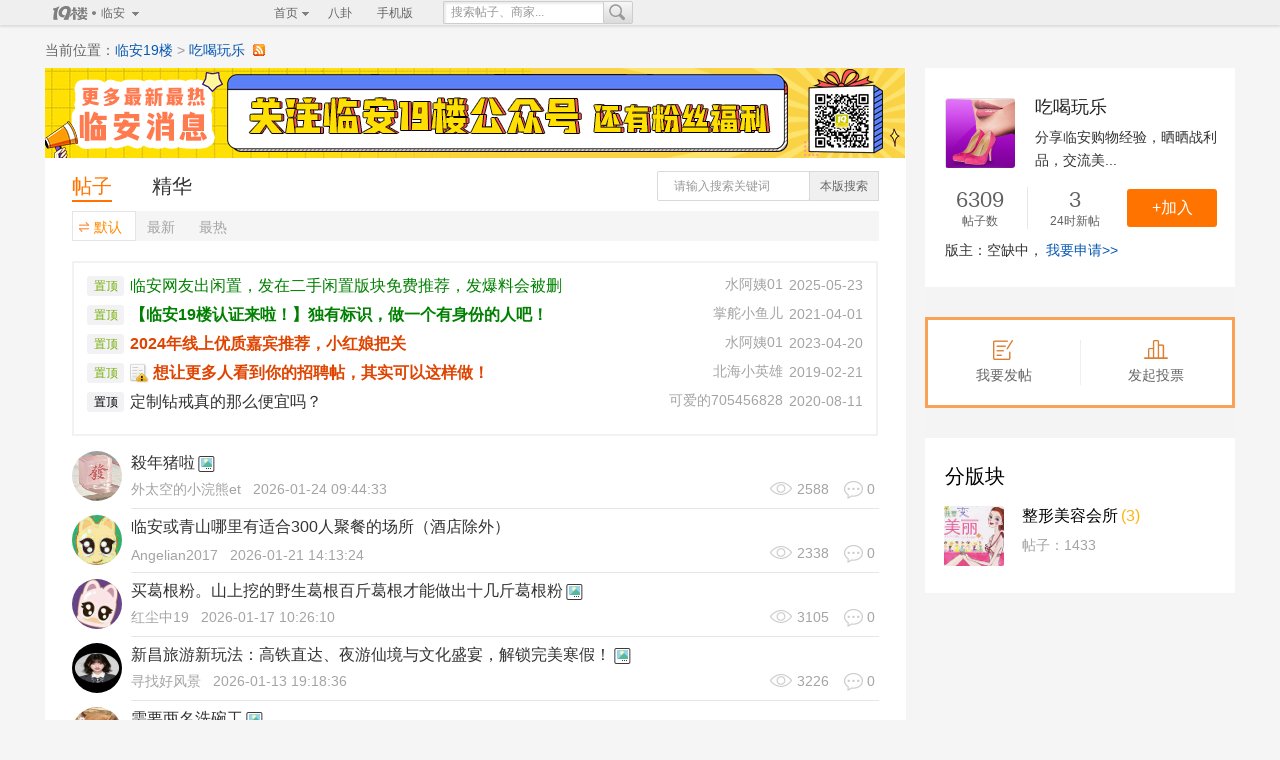

--- FILE ---
content_type: text/html;charset=GBK
request_url: https://linan.19lou.com/forum-2229-1.html
body_size: 14793
content:








<!DOCTYPE html>
    <html>
<head>
    <meta charset="gb2312">
    <title>临安吃喝玩乐 临安美食 临安商场活动-吃喝玩乐-临安19楼</title>

    <meta name="bkeywords" content="临安吃喝玩乐,临安美食,临安商场活动" >

    <meta name="keywords" content="临安吃喝玩乐,临安美食,临安商场活动">
    <meta name="description" content="临安时尚论坛是一个网友交流时尚穿衣搭配、护肤彩妆的平台；还有临安各个商场打折信息，教您穿得时尚，买得实惠！[第1页]" />

        <meta name="location" content="province=浙江;city=临安" />

<!--[if lt IE 9]>
<script>
    // html5shiv MIT @rem remysharp.com/html5-enabling-script
    // iepp v1.6.2 MIT @jon_neal iecss.com/print-protector
    /*@cc_on(function(m,c){var z="abbr|article|aside|audio|canvas|details|figcaption|figure|footer|header|hgroup|mark|meter|nav|output|progress|section|summary|time|video";function n(d){for(var a=-1;++a<o;)d.createElement(i[a])}function p(d,a){for(var e=-1,b=d.length,j,q=[];++e<b;){j=d[e];if((a=j.media||a)!="screen")q.push(p(j.imports,a),j.cssText)}return q.join("")}var g=c.createElement("div");g.innerHTML="<z>i</z>";if(g.childNodes.length!==1){var i=z.split("|"),o=i.length,s=RegExp("(^|\\s)("+z+")",
    "gi"),t=RegExp("<(/*)("+z+")","gi"),u=RegExp("(^|[^\\n]*?\\s)("+z+")([^\\n]*)({[\\n\\w\\W]*?})","gi"),r=c.createDocumentFragment(),k=c.documentElement;g=k.firstChild;var h=c.createElement("body"),l=c.createElement("style"),f;n(c);n(r);g.insertBefore(l,
    g.firstChild);l.media="print";m.attachEvent("onbeforeprint",function(){var d=-1,a=p(c.styleSheets,"all"),e=[],b;for(f=f||c.body;(b=u.exec(a))!=null;)e.push((b[1]+b[2]+b[3]).replace(s,"$1.iepp_$2")+b[4]);for(l.styleSheet.cssText=e.join("\n");++d<o;){a=c.getElementsByTagName(i[d]);e=a.length;for(b=-1;++b<e;)if(a[b].className.indexOf("iepp_")<0)a[b].className+=" iepp_"+i[d]}r.appendChild(f);k.appendChild(h);h.className=f.className;h.innerHTML=f.innerHTML.replace(t,"<$1font")});m.attachEvent("onafterprint",
    function(){h.innerHTML="";k.removeChild(h);k.appendChild(f);l.styleSheet.cssText=""})}})(this,document);@*/
</script>
<![endif]-->
        <meta http-equiv="mobile-agent" content="format=html5; url=//linan.19lou.com/wap/forum-2229-1.html"  />

<link rel="alternate" type="application/rss+xml" title="临安吃喝玩乐 临安美食 临安商场活动-吃喝玩乐-临安19楼RSS" href="//linan.19lou.com/rss/2229.html" />
   		 <link rel="alternate" type="application/vnd.wap.xhtml+xml" media="handheld" href="//linan.19lou.com/wap/forum-2229-1.html"/>
    <link rel="stylesheet" href="//img2.citysbs.com/css/0.8.11.29/app/auto/auto_dealer.css?v=0.7.6.20180832-20200605-123"/>
    <link rel="stylesheet" href="//img2.citysbs.com/css/0.8.11.29/app/list/newlist.min.css?v=0.7.6.20180832-20200605-123"/>

    <script type="text/javascript">
        var AM_Config = {
            baseUrl: "//js2.citysbs.com/0.8.11.29/forum",
            baseVersion:"?v=0.7.6.20180832-20200605-123",
			test_temp:"1"
        };
        var pageLoadStartTime = parseInt((new Date()).getTime());
        var channel='linan';
    </script>
    <script type="text/javascript" src="//js2.citysbs.com/0.8.11.29/forum/AM.js?v=0.7.6.20180832-20200605-123"></script>


</head>
<body>
<!-- 是否使用家居导航。  只有在家居站（siteType == 2）才用 -->
<div style="margin:0 auto;text-align:center"><div class="J_pm" data-id="pc_linan_cityEnterMouth_advmodel_adv_1190x90_1"></div></div>
<div style="width:980px;margin:0 auto"><div class="J_pm" data-id="pc_linan_cityEnterMouth_streamer_adv_980x40_1"></div></div>
<div id="header" >
    <div class="layout">
        <div class="header-hd">
            <dl id="J_headerCity" class="header-city">
                <dt class="header-logo">
                    <a class="logo" href="//linan.19lou.com">临安</a>
                    <span class="triangle"></span>
                </dt>
                <dd class="header-city-cont">
                    <dl id="J_headerCityData" class="header-cities"></dl>
                    <!--[if lte IE 6.5]><iframe class="fix-ie6"></iframe><![endif]-->
                </dd>
            </dl>
        </div>
        <div class="header-bd">
            <dl id="J_headerFloor" class="header-floor">
                <dt>
                    <a href="//linan.19lou.com" >首页</a>
                </dt>
                <dd>
                    <ul id="J_headerFloorData"></ul>
                    <!--[if lte IE 6.5]><iframe class="fix-ie6"></iframe><![endif]-->
                </dd>
            </dl>
<a href="http://ent.19lou.com/" target="_blank" class="header-link" ttname="index_dh_bagua" >八卦</a>
<a href="http://m.19lou.com/" class="header-link" ttname="index_dh_m19lou" >手机版</a>
        </div>

        <div class="header-search">
            <div class="search-wrap">
                <input type="text" id="J_searchInput" placeholder="输入搜索关键词" x-webkit-speech />
                <a id="J_searchButton" class="search-button" href="//linan.19lou.com/search/thread/index" data-url="//linan.19lou.com/search/thread" rel="nofollow"><i>搜索</i></a>
            </div>
            <dl id="J_searchSuggest" class="search-suggest">
                <dd id="J_searchLabel"></dd>
                <dt><a data-url="//linan.19lou.com/search/thread" rel="nofollow">搜“<strong></strong>”相关的帖子</a></dt>
                <dd id="J_searchThread"> </dd>
                <dt><a data-url="//linan.19lou.com/search/user" rel="nofollow">搜“<strong></strong>”相关的用户</a></dt>
                <dd id="J_searchUser"></dd>
                <dt><a data-url="//linan.19lou.com/board/list" rel="nofollow">搜“<strong></strong>”相关的圈圈 <span><img src="//img2.citysbs.com/img/0.8.11.29/forum/threadicon/new.gif" alt=""></span></a></dt>
                <dd id="J_searchBoard"></dd>
                <dt><a data-url="//linan.19lou.com/search/forum" rel="nofollow">搜“<strong></strong>”相关的版块</a></dt>
                <dd id="J_searchForum"></dd>
            </dl>
        </div>
        <div id="J_headerLogin" class="header-login"></div>
        <div id="J_headerLogined" class="header-logined"></div>
    </div>
</div>
<script type="text/javascript">
    AM.ready("header", function() {
        App.header();
    });
</script>
<script type="text/javascript">
    AM.ready(function () {
        AM('//img2.citysbs.com/css/0.8.11.29/forum/default/headevent.css');
            if (App.getCookie("is_show_login_win")) {
                AM('//js2.citysbs.com/0.8.11.29/forum/App.headevent.js');
            }
    }) ;
    AM("//js2.citysbs.com/0.8.11.29/forum/pm.js");
</script>    
    
    

    
<div style="width:980px;margin:0 auto"><div class="J_pm" data-id="pc_linan_sbs_2229_advmodel_adv_960x90_1"></div></div>
<div style="width:980px;margin:0 auto"><div class="J_pm" data-id="pc_linan_sbs_2229_advmodel_adv_960x90_2"></div></div>
<ul class="ad-320x90">



</ul>
<!-- 家居 -->
<div id="nav" class="layout link0 mt10"  itemprop="breadcrumb" >   
    当前位置：<a href="//linan.19lou.com">临安19楼</a>
        <i>&gt;&nbsp;</i><a href='//linan.19lou.com/forum-2229-1.html' title='临安吃喝玩乐 临安美食 临安商场活动'>吃喝玩乐</a>
    <i>&nbsp;</i><a class="crumbs" title="" href="//linan.19lou.com/rss/2229.html" target="_blank"></a>
</div>


<div id="list-wrap" class="layout" itemscope itemtype="http://schema.org/Thread">

	<div id="main-wrap">
                    <ul class="quickpost-mod">
    <li>
		<a href="//linan.19lou.com/thread/category/normal/publish?fid=2229" class="J_login J_do_realname" ttname="bbs_list_publish_normal" rel="nofollow" data-title="登录后进行发帖">
            <em>
                <img width="42" height="36" alt="发表帖子" src="//img2.citysbs.com/img/0.8.11.29/forum/quickpost/01.gif">
                <span>发表帖子</span>
            </em>
        </a>
    </li>
	

    <li>
        <a href="//linan.19lou.com/thread/category/normal/publish?fid=2229&threadcategory=1" class="J_login J_do_realname" ttname="bbs_list_publish_vote" rel="nofollow" data-title="登录后发投票帖">
            <em>
                <img width="42" height="36" alt="发起投票" src="//img2.citysbs.com/img/0.8.11.29/forum/quickpost/03.gif">
                <span>发起投票</span>
            </em>
        </a>
    </li>
	 

    <li><p class="J_pm" data-id="pc_linan_sbs_2229_advmodel_adv_145x75_1"></p></li>
</ul>
                    <div><a target="bank" href="//linan.19lou.com/forum-1536-thread-151301753691093508-1-1.html"ttname="bbs_top_131112_jhhengfu1"><img src="//att2.citysbs.com/linan/2021/08/12/17/860x90-173828_v3_14601628761108966_67ed12a2b4386cc0d3de42c677e87ceb.png"></a> 
<a ttname="ad_jiaxing_0703_15t_0718_kxyxhf"
 target="bank" href="//linan.19lou.com/forum-1536-thread-103731502867173474-1-1.html"ttname="bbs_top_131112_jhretu2"></a></div>
            
            
            




		<div class="list-tab">
			<div class="J_fixedScroll list-tab-nav ">
 <p class="thread-type">
    
        <a  class='type-name current type-active' ttname='bbs_list_thread' href='//linan.19lou.com/forum-2229-1.html'>帖子<i>◆</i></a>
        <a class='type-name' ttname='bbs_list_essence' rel='nofollow' href='//linan.19lou.com/forum-2229-1.html?digest=true'>精华</a>
        
        
        
        
        
</p>
<div class="list-search">
    <input type="text" placeholder="请输入搜索关键词" class="txt" id="searchThisForum">
    <a style="cursor:pointer" class="iblock search-this-forum" ttname="search_list_2229" title="Enter键搜索">本版搜索</a>
</div>
<script type="text/javascript">
    AM.ready('//js2.citysbs.com/0.8.11.29/forum/component.search.js?v=0.7.6.20180832-20200605-123',function() {
        //按回车键提交搜索结果
        $("#searchThisForum").keypress(function(event) {
            if (event.which == '13' || event.which == '10') {
                event.preventDefault();
                $(".search-this-forum").click();
            }
        });

        $(".search-this-forum").click(function() {
            var fid = 2229
            var searchContent = $("#searchThisForum").val()

            try{
                if (searchContent == "请输入搜索关键词" || searchContent == "") {
                    var options = {newOpen:"true"};
                } else {
                    var options = {fid:fid,keyword:searchContent,newOpen:"true"};
                }
                var defaults = {
                    url : "/search/thread",
                    keyword:"",
                    fid : "",
                    sorts : "",
                    tagStr : "",
                    timeType : "",
                    newOpen : "false",
                    callback : function(){}
                }, params = {};
                var _options=$.extend(defaults,options);
                if(_options.keyword != ""){
                    params.keyword = _options.keyword;
                }
                if(_options.fid != ""){
                    params.fid = _options.fid;
                }
                if(_options.sorts != ""){
                    params.sorts = _options.sorts;
                }
                if(_options.tagStr != ""){
                    params.tagStr = _options.tagStr;
                }
                if(_options.timeType != ""){
                    params.timeType = _options.timeType;
                }
                if(_options.fids != ""){
                    params.fids = _options.fids;
                }
                params.usesearchtype = 1;
                var url = Search.packageParams(_options.url,params);
			}catch(e){}
            if (searchContent == "请输入搜索关键词" || searchContent == "") {
                Search.threadSearch({newOpen:"true"});
            } else {
                Search.threadSearch({fid:fid,keyword:searchContent,newOpen:"true"})
            }
        })
    })
</script>			</div>

			<div class="list-tab-bd">

<form id="J_threadForm" name="manageForm" method="POST" />
    <input type="hidden" name="fid" value="2229" />
    <div class="list-data  ">
        <div>
            <div>
            <div colspan="2" class="data-orderby link6">
    
        <a class="icon-active">默认</a>
        <i class="pipe">|</i>
            <a ttname="bbs_list_newpost" href="//linan.19lou.com/forum-2229-1.html?order=createdat" rel="nofollow">最新</a>
        <i class="pipe">|</i>
            <a ttname="bbs_list_mostreply" href="//linan.19lou.com/forum-2229-1.html?order=replies" rel="nofollow">最热</a>

</div>


            </div>
        </div>

        <div class="stick-content" >
            <div id="stick-all">
                <div class="stick-content-item clearfix">
                        <span class="title-cont-tl fl">置顶</span>
                    <span class="fl stick-title">
                        <a style="color: #008000;" ttname="linan_2242_top_1_151211747977718384" href="//linan.19lou.com/forum-2242-thread-151211747977718384-1-1.html"  itemprop="主题链接" target="_blank" title="临安网友出闲置，发在二手闲置版块免费推荐，发爆料会被删">
                            <span>临安网友出闲置，发在二手闲置版块免费推荐，发爆料会被删</span>
                        </a>
                    </span>

                        <span class="fr stick-time">2025-05-23</span>



                    <span class="fr stick-name">
                        <a href="//linan.19lou.com/user/profile-38095943-1.html" title="水阿姨01" rel="nofollow">水阿姨01</a>
                    </span>
                </div>
                <div class="stick-content-item clearfix">
                        <span class="title-cont-tl fl">置顶</span>
                    <span class="fl stick-title">
                        <a style=" font-weight: bold;color: #008000;" ttname="linan_1536_top_2_151551617256840621" href="//linan.19lou.com/forum-1536-thread-151551617256840621-1-1.html"  itemprop="主题链接" target="_blank" title="【临安19楼认证来啦！】独有标识，做一个有身份的人吧！">
                            <span>【临安19楼认证来啦！】独有标识，做一个有身份的人吧！</span>
                        </a>
                    </span>

                        <span class="fr stick-time">2021-04-01</span>



                    <span class="fr stick-name">
                        <a href="//linan.19lou.com/user/profile-50705094-1.html" title="掌舵小鱼儿" rel="nofollow">掌舵小鱼儿</a>
                    </span>
                </div>
                <div class="stick-content-item clearfix">
                        <span class="title-cont-tl fl">置顶</span>
                    <span class="fl stick-title">
                        <a style=" font-weight: bold;color: #DF4400;" ttname="linan_2227_top_3_45361681971700149" href="//linan.19lou.com/forum-2227-thread-45361681971700149-1-1.html"  itemprop="主题链接" target="_blank" title="2024年线上优质嘉宾推荐，小红娘把关">
                            <span>2024年线上优质嘉宾推荐，小红娘把关</span>
                        </a>
                    </span>

                        <span class="fr stick-time">2023-04-20</span>



                    <span class="fr stick-name">
                        <a href="//linan.19lou.com/user/profile-38095943-1.html" title="水阿姨01" rel="nofollow">水阿姨01</a>
                    </span>
                </div>
                <div class="stick-content-item clearfix">
                        <span class="title-cont-tl fl">置顶</span>
                        <img class="fl stick-theme" src="//img2.citysbs.com/img/0.8.11.29/forum/threadtype/closed.gif" title="已关闭主题" alt="已关闭主题"/>
                    <span class="fl stick-title">
                        <a style=" font-weight: bold;color: #DF4400;" ttname="linan_2246_top_4_151001550745152867" href="//linan.19lou.com/forum-2246-thread-151001550745152867-1-1.html"  itemprop="主题链接" target="_blank" title="想让更多人看到你的招聘帖，其实可以这样做！">
                            <span>想让更多人看到你的招聘帖，其实可以这样做！</span>
                        </a>
                    </span>

                        <span class="fr stick-time">2019-02-21</span>



                    <span class="fr stick-name">
                        <a href="//linan.19lou.com/user/profile-22792438-1.html" title="北海小英雄" rel="nofollow">北海小英雄</a>
                    </span>
                </div>
                <div class="stick-content-item clearfix">
                        <span class="title-cont-t fl">置顶</span>
                    <span class="fl stick-title">
                        <a style="" ttname="linan_2229_top_5_151631597107202441" href="//linan.19lou.com/forum-2229-thread-151631597107202441-1-1.html"  itemprop="主题链接" target="_blank" title="定制钻戒真的那么便宜吗？">
                            <span>定制钻戒真的那么便宜吗？</span>
                        </a>
                    </span>

                        <span class="fr stick-time">2020-08-11</span>



                    <span class="fr stick-name">
                        <a href="//linan.19lou.com/user/profile-49089905-1.html" title="可爱的705456828" rel="nofollow">可爱的705456828</a>
                    </span>
                </div>
            </div>
        
        </div>


            <div class="list-data-item second-data">
                <div data-fromTitle="" class="new-data-item">
    <div class="user">
	<img src="http://avatar2.citysbs.com/m/13/75/1768043955_212b7e1b.gif" alt="">
		<a target="_blank" href="http://linan.19lou.com/topic/html/2020/pcVerify.html">
		    
		</a>
	</div>
    <div class="title">
        <div class="subject">
            <a style="" href="//linan.19lou.com/forum-2229-thread-45031769219073203-1-1.html"  itemprop="主题链接" target="_blank" title="殺年猪啦">
                    <span itemprop="主题标题" data-stickLevel="0" data-fid="2229" class="">殺年猪啦</span>
            </a>

                        <span class="icon-photo"></span>


        </div>
    </div>

    <div class="author">
            <a href="//linan.19lou.com/user/profile-52151781-1.html" rel="nofollow"><span itemprop="帖子作者">外太空的小浣熊et</span></a>
            <span class="author-time" itemprop="发帖时间">2026-01-24 09:44:33</span>

    </div>
    <div class="num numeral">
        <span class="icon-read"></span>
        <span class="num-read" itemprop="查看数">2588</span>
        <span class="icon-replies"></span>
        <span itemprop="回复数">0</span>
    </div>
</div>



            </div>

            <div class="list-data-item second-data">
                <div data-fromTitle="" class="new-data-item">
    <div class="user">
	<img src="http://avatar2.citysbs.com/m/default/1.jpg" alt="">
		<a target="_blank" href="http://linan.19lou.com/topic/html/2020/pcVerify.html">
		    
		</a>
	</div>
    <div class="title">
        <div class="subject">
            <a style="" href="//linan.19lou.com/forum-2229-thread-45531768976003980-1-1.html"  itemprop="主题链接" target="_blank" title="临安或青山哪里有适合300人聚餐的场所（酒店除外）">
                    <span itemprop="主题标题" data-stickLevel="0" data-fid="2229" class="">临安或青山哪里有适合300人聚餐的场所（酒店除外）</span>
            </a>



        </div>
    </div>

    <div class="author">
            <a href="//linan.19lou.com/user/profile-46010873-1.html" rel="nofollow"><span itemprop="帖子作者">Angelian2017</span></a>
            <span class="author-time" itemprop="发帖时间">2026-01-21 14:13:24</span>

    </div>
    <div class="num numeral">
        <span class="icon-read"></span>
        <span class="num-read" itemprop="查看数">2338</span>
        <span class="icon-replies"></span>
        <span itemprop="回复数">0</span>
    </div>
</div>



            </div>

            <div class="list-data-item second-data">
                <div data-fromTitle="" class="new-data-item">
    <div class="user">
	<img src="http://avatar2.citysbs.com/m/default/5.jpg" alt="">
		<a target="_blank" href="http://linan.19lou.com/topic/html/2020/pcVerify.html">
		    
		</a>
	</div>
    <div class="title">
        <div class="subject">
            <a style="" href="//linan.19lou.com/forum-2229-thread-45631768616769840-1-1.html"  itemprop="主题链接" target="_blank" title="买葛根粉。山上挖的野生葛根百斤葛根才能做出十几斤葛根粉">
                    <span itemprop="主题标题" data-stickLevel="0" data-fid="2229" class="">买葛根粉。山上挖的野生葛根百斤葛根才能做出十几斤葛根粉</span>
            </a>

                        <span class="icon-photo"></span>


        </div>
    </div>

    <div class="author">
            <a href="//linan.19lou.com/user/profile-31642238-1.html" rel="nofollow"><span itemprop="帖子作者">红尘中19</span></a>
            <span class="author-time" itemprop="发帖时间">2026-01-17 10:26:10</span>

    </div>
    <div class="num numeral">
        <span class="icon-read"></span>
        <span class="num-read" itemprop="查看数">3105</span>
        <span class="icon-replies"></span>
        <span itemprop="回复数">0</span>
    </div>
</div>



            </div>

            <div class="list-data-item second-data">
                <div data-fromTitle="" class="new-data-item">
    <div class="user">
	<img src="http://avatar2.citysbs.com/m/13/72/1765358449_1eefaac3.gif" alt="">
		<a target="_blank" href="http://linan.19lou.com/topic/html/2020/pcVerify.html">
		    
		</a>
	</div>
    <div class="title">
        <div class="subject">
            <a style="" href="//linan.19lou.com/forum-2229-thread-45511768303116445-1-1.html"  itemprop="主题链接" target="_blank" title="新昌旅游新玩法：高铁直达、夜游仙境与文化盛宴，解锁完美寒假！">
                    <span itemprop="主题标题" data-stickLevel="0" data-fid="2229" class="">新昌旅游新玩法：高铁直达、夜游仙境与文化盛宴，解锁完美寒假！</span>
            </a>

                        <span class="icon-photo"></span>


        </div>
    </div>

    <div class="author">
            <a href="//linan.19lou.com/user/profile-52145111-1.html" rel="nofollow"><span itemprop="帖子作者">寻找好风景</span></a>
            <span class="author-time" itemprop="发帖时间">2026-01-13 19:18:36</span>

    </div>
    <div class="num numeral">
        <span class="icon-read"></span>
        <span class="num-read" itemprop="查看数">3226</span>
        <span class="icon-replies"></span>
        <span itemprop="回复数">0</span>
    </div>
</div>



            </div>

            <div class="list-data-item second-data">
                <div data-fromTitle="" class="new-data-item">
    <div class="user">
	<img src="http://avatar2.citysbs.com/m/11/1297/1631669765_00d8d01f.gif" alt="">
		<a target="_blank" href="http://linan.19lou.com/topic/html/2020/pcVerify.html">
		    
		</a>
	</div>
    <div class="title">
        <div class="subject">
            <a style="" href="//linan.19lou.com/forum-2229-thread-151861767850263913-1-1.html"  itemprop="主题链接" target="_blank" title="需要两名洗碗工">
                    <span itemprop="主题标题" data-stickLevel="0" data-fid="2229" class="">需要两名洗碗工</span>
            </a>

                        <span class="icon-photo"></span>


        </div>
    </div>

    <div class="author">
            <a href="//linan.19lou.com/user/profile-46595547-1.html" rel="nofollow"><span itemprop="帖子作者">Rampant2018</span></a>
            <span class="author-time" itemprop="发帖时间">2026-01-08 13:31:04</span>

    </div>
    <div class="num numeral">
        <span class="icon-read"></span>
        <span class="num-read" itemprop="查看数">3454</span>
        <span class="icon-replies"></span>
        <span itemprop="回复数">0</span>
    </div>
</div>



            </div>

            <div class="list-data-item second-data">
                <div data-fromTitle="" class="new-data-item">
    <div class="user">
	<img src="http://avatar2.citysbs.com/m/12/1985/1723797786_98686ca9.gif" alt="">
		<a target="_blank" href="http://linan.19lou.com/topic/html/2020/pcVerify.html">
		    
		</a>
	</div>
    <div class="title">
        <div class="subject">
            <a style="" href="//linan.19lou.com/forum-2229-thread-151091764772153276-1-1.html"  itemprop="主题链接" target="_blank" title="兔子需要领养的赶紧哟，手慢无，临安区太湖源镇杨岭村">
                    <span itemprop="主题标题" data-stickLevel="0" data-fid="2229" class="">兔子需要领养的赶紧哟，手慢无，临安区太湖源镇杨岭村</span>
            </a>

                        <span class="icon-photo"></span>


        </div>
    </div>

    <div class="author">
            <a href="//linan.19lou.com/user/profile-51971904-1.html" rel="nofollow"><span itemprop="帖子作者">y99爱上班的</span></a>
            <span class="author-time" itemprop="发帖时间">2025-12-03 22:29:13</span>

    </div>
    <div class="num numeral">
        <span class="icon-read"></span>
        <span class="num-read" itemprop="查看数">4830</span>
        <span class="icon-replies"></span>
        <span itemprop="回复数">1</span>
    </div>
</div>



            </div>

            <div class="list-data-item second-data">
                <div data-fromTitle="" class="new-data-item">
    <div class="user">
	<img src="http://avatar2.citysbs.com/m/12/1110/1602747777_c9bf11f1.gif" alt="">
		<a target="_blank" href="http://linan.19lou.com/topic/html/2020/pcVerify.html">
		    
		</a>
	</div>
    <div class="title">
        <div class="subject">
            <a style="" href="//linan.19lou.com/forum-2229-thread-45831767703828585-1-1.html"  itemprop="主题链接" target="_blank" title="2.4凌晨4点化龙到萧山机场，需要车">
                    <span itemprop="主题标题" data-stickLevel="0" data-fid="2229" class="">2.4凌晨4点化龙到萧山机场，需要车</span>
            </a>



        </div>
    </div>

    <div class="author">
            <a href="//linan.19lou.com/user/profile-50221261-1.html" rel="nofollow"><span itemprop="帖子作者">352301</span></a>
            <span class="author-time" itemprop="发帖时间">2026-01-06 20:50:28</span>

    </div>
    <div class="num numeral">
        <span class="icon-read"></span>
        <span class="num-read" itemprop="查看数">2837</span>
        <span class="icon-replies"></span>
        <span itemprop="回复数">0</span>
    </div>
</div>



            </div>

            <div class="list-data-item second-data">
                <div data-fromTitle="" class="new-data-item">
    <div class="user">
	<img src="http://avatar2.citysbs.com/m/default/1.jpg" alt="">
		<a target="_blank" href="http://linan.19lou.com/topic/html/2020/pcVerify.html">
		    
		</a>
	</div>
    <div class="title">
        <div class="subject">
            <a style="" href="//linan.19lou.com/forum-2229-thread-45381767279676170-1-1.html"  itemprop="主题链接" target="_blank" title="心要像伞">
                    <span itemprop="主题标题" data-stickLevel="0" data-fid="2229" class="">心要像伞</span>
            </a>

                        <span class="icon-photo"></span>


        </div>
    </div>

    <div class="author">
            <a href="//linan.19lou.com/user/profile-46082724-1.html" rel="nofollow"><span itemprop="帖子作者">713596</span></a>
            <span class="author-time" itemprop="发帖时间">2026-01-01 23:01:16</span>

    </div>
    <div class="num numeral">
        <span class="icon-read"></span>
        <span class="num-read" itemprop="查看数">3463</span>
        <span class="icon-replies"></span>
        <span itemprop="回复数">0</span>
    </div>
</div>



            </div>

            <div class="list-data-item second-data">
                <div data-fromTitle="" class="new-data-item">
    <div class="user">
	<img src="http://avatar2.citysbs.com/m/default/1.jpg" alt="">
		<a target="_blank" href="http://linan.19lou.com/topic/html/2020/pcVerify.html">
		    
		</a>
	</div>
    <div class="title">
        <div class="subject">
            <a style="" href="//linan.19lou.com/forum-2229-thread-151081705759116239-1-1.html"  itemprop="主题链接" target="_blank" title="转让健身卡">
                    <span itemprop="主题标题" data-stickLevel="0" data-fid="2229" class="">转让健身卡</span>
            </a>



        </div>
    </div>

    <div class="author">
            <a href="//linan.19lou.com/user/profile-47034127-1.html" rel="nofollow"><span itemprop="帖子作者">47034127</span></a>
            <span class="author-time" itemprop="发帖时间">2024-01-20 21:58:36</span>

    </div>
    <div class="num numeral">
        <span class="icon-read"></span>
        <span class="num-read" itemprop="查看数">24034</span>
        <span class="icon-replies"></span>
        <span itemprop="回复数">1</span>
    </div>
</div>



            </div>

            <div class="list-data-item second-data">
                <div data-fromTitle="" class="new-data-item">
    <div class="user">
	<img src="http://avatar2.citysbs.com/default.jpg?v=20120223" alt="">
		<a target="_blank" href="http://linan.19lou.com/topic/html/2020/pcVerify.html">
		    
		</a>
	</div>
    <div class="title">
        <div class="subject">
            <a style="" href="//linan.19lou.com/forum-2229-thread-151441766673827772-1-1.html"  itemprop="主题链接" target="_blank" title="临安市区有没有加工烤肠的">
                    <span itemprop="主题标题" data-stickLevel="0" data-fid="2229" class="">临安市区有没有加工烤肠的</span>
            </a>



        </div>
    </div>

    <div class="author">
            <a href="//linan.19lou.com/user/profile-52022599-1.html" rel="nofollow"><span itemprop="帖子作者">冰雪伊人</span></a>
            <span class="author-time" itemprop="发帖时间">2025-12-25 22:43:47</span>

    </div>
    <div class="num numeral">
        <span class="icon-read"></span>
        <span class="num-read" itemprop="查看数">3245</span>
        <span class="icon-replies"></span>
        <span itemprop="回复数">0</span>
    </div>
</div>



            </div>

            <div class="list-data-item second-data">
                <div data-fromTitle="" class="new-data-item">
    <div class="user">
	<img src="http://avatar2.citysbs.com/m/11/618/1582553216_a659c68f.gif" alt="">
		<a target="_blank" href="http://linan.19lou.com/topic/html/2020/pcVerify.html">
		    
		</a>
	</div>
    <div class="title">
        <div class="subject">
            <a style="" href="//linan.19lou.com/forum-2229-thread-151321766644632775-1-1.html"  itemprop="主题链接" target="_blank" title="招聘酒店前台">
                    <span itemprop="主题标题" data-stickLevel="0" data-fid="2229" class="">招聘酒店前台</span>
            </a>



        </div>
    </div>

    <div class="author">
            <a href="//linan.19lou.com/user/profile-45236860-1.html" rel="nofollow"><span itemprop="帖子作者">杰杰的故事</span></a>
            <span class="author-time" itemprop="发帖时间">2025-12-25 14:37:12</span>

    </div>
    <div class="num numeral">
        <span class="icon-read"></span>
        <span class="num-read" itemprop="查看数">3318</span>
        <span class="icon-replies"></span>
        <span itemprop="回复数">0</span>
    </div>
</div>



            </div>

            <div class="list-data-item second-data">
                <div data-fromTitle="" class="new-data-item">
    <div class="user">
	<img src="http://avatar2.citysbs.com/m/12/1360/1724365737_c9519fcc.gif" alt="">
		<a target="_blank" href="http://linan.19lou.com/topic/html/2020/pcVerify.html">
		    
		</a>
	</div>
    <div class="title">
        <div class="subject">
            <a style="" href="//linan.19lou.com/forum-2229-thread-45241766613850424-1-1.html"  itemprop="主题链接" target="_blank" title="青山湖日出">
                    <span itemprop="主题标题" data-stickLevel="0" data-fid="2229" class="">青山湖日出</span>
            </a>

                        <span class="icon-photo"></span>


        </div>
    </div>

    <div class="author">
            <a href="//linan.19lou.com/user/profile-50720008-1.html" rel="nofollow"><span itemprop="帖子作者">呆萌的小熊szrrg</span></a>
            <span class="author-time" itemprop="发帖时间">2025-12-25 06:04:10</span>

    </div>
    <div class="num numeral">
        <span class="icon-read"></span>
        <span class="num-read" itemprop="查看数">3341</span>
        <span class="icon-replies"></span>
        <span itemprop="回复数">1</span>
    </div>
</div>



            </div>

            <div class="list-data-item second-data">
                <div data-fromTitle="" class="new-data-item">
    <div class="user">
	<img src="http://avatar2.citysbs.com/default.jpg?v=20120223" alt="">
		<a target="_blank" href="http://linan.19lou.com/topic/html/2020/pcVerify.html">
		    
		</a>
	</div>
    <div class="title">
        <div class="subject">
            <a style="" href="//linan.19lou.com/forum-2229-thread-45171766578584260-1-1.html"  itemprop="主题链接" target="_blank" title="大家平安夜都是怎么过的呢？">
                    <span itemprop="主题标题" data-stickLevel="0" data-fid="2229" class="">大家平安夜都是怎么过的呢？</span>
            </a>

                        <span class="icon-photo"></span>


        </div>
    </div>

    <div class="author">
            <a href="//linan.19lou.com/user/profile-52142739-1.html" rel="nofollow"><span itemprop="帖子作者">人间小妖</span></a>
            <span class="author-time" itemprop="发帖时间">2025-12-24 20:16:24</span>

    </div>
    <div class="num numeral">
        <span class="icon-read"></span>
        <span class="num-read" itemprop="查看数">3417</span>
        <span class="icon-replies"></span>
        <span itemprop="回复数">0</span>
    </div>
</div>



            </div>

            <div class="list-data-item second-data">
                <div data-fromTitle="" class="new-data-item">
    <div class="user">
	<img src="http://avatar2.citysbs.com/m/4/1277/70429303e6105338b179292936d8774d.jpg" alt="">
		<a target="_blank" href="http://linan.19lou.com/topic/html/2020/pcVerify.html">
		    
		</a>
	</div>
    <div class="title">
        <div class="subject">
            <a style="" href="//linan.19lou.com/forum-2229-thread-151671766384049817-1-1.html"  itemprop="主题链接" target="_blank" title="临安现炸的油条和大饼">
                    <span itemprop="主题标题" data-stickLevel="0" data-fid="2229" class="">临安现炸的油条和大饼</span>
            </a>



        </div>
    </div>

    <div class="author">
            <a href="//linan.19lou.com/user/profile-18555040-1.html" rel="nofollow"><span itemprop="帖子作者">hhx06086</span></a>
            <span class="author-time" itemprop="发帖时间">2025-12-22 14:14:09</span>

    </div>
    <div class="num numeral">
        <span class="icon-read"></span>
        <span class="num-read" itemprop="查看数">3670</span>
        <span class="icon-replies"></span>
        <span itemprop="回复数">0</span>
    </div>
</div>



            </div>

            <div class="list-data-item second-data">
                <div data-fromTitle="" class="new-data-item">
    <div class="user">
	<img src="http://avatar2.citysbs.com/m/12/1970/1767448718_0a716399.gif" alt="">
		<a target="_blank" href="http://linan.19lou.com/topic/html/2020/pcVerify.html">
		    
		</a>
	</div>
    <div class="title">
        <div class="subject">
            <a style="" href="//linan.19lou.com/forum-2229-thread-151591766375956924-1-1.html"  itemprop="主题链接" target="_blank" title="番薯片">
                    <span itemprop="主题标题" data-stickLevel="0" data-fid="2229" class="">番薯片</span>
            </a>

                        <span class="icon-photo"></span>


        </div>
    </div>

    <div class="author">
            <a href="//linan.19lou.com/user/profile-51941583-1.html" rel="nofollow"><span itemprop="帖子作者">月亮下的自行车s</span></a>
            <span class="author-time" itemprop="发帖时间">2025-12-22 11:59:17</span>

    </div>
    <div class="num numeral">
        <span class="icon-read"></span>
        <span class="num-read" itemprop="查看数">3674</span>
        <span class="icon-replies"></span>
        <span itemprop="回复数">0</span>
    </div>
</div>



            </div>

            <div class="list-data-item second-data">
                <div data-fromTitle="" class="new-data-item">
    <div class="user">
	<img src="http://avatar2.citysbs.com/m/13/73/1765966508_ab806898.gif" alt="">
		<a target="_blank" href="http://linan.19lou.com/topic/html/2020/pcVerify.html">
		    
		</a>
	</div>
    <div class="title">
        <div class="subject">
            <a style="" href="//linan.19lou.com/forum-2229-thread-151311766288554097-1-1.html"  itemprop="主题链接" target="_blank" title="被生意波及的员工">
                    <span itemprop="主题标题" data-stickLevel="0" data-fid="2229" class="">被生意波及的员工</span>
            </a>

                        <span class="icon-photo"></span>


        </div>
    </div>

    <div class="author">
            <a href="//linan.19lou.com/user/profile-52146571-1.html" rel="nofollow"><span itemprop="帖子作者">玉玉不爱吃芹菜</span></a>
            <span class="author-time" itemprop="发帖时间">2025-12-21 11:42:34</span>

    </div>
    <div class="num numeral">
        <span class="icon-read"></span>
        <span class="num-read" itemprop="查看数">3845</span>
        <span class="icon-replies"></span>
        <span itemprop="回复数">0</span>
    </div>
</div>



            </div>

            <div class="list-data-item second-data">
                <div data-fromTitle="" class="new-data-item">
    <div class="user">
	<img src="http://avatar2.citysbs.com/m/default/1.jpg" alt="">
		<a target="_blank" href="http://linan.19lou.com/topic/html/2020/pcVerify.html">
		    
		</a>
	</div>
    <div class="title">
        <div class="subject">
            <a style="" href="//linan.19lou.com/forum-2229-thread-151781766116571704-1-1.html"  itemprop="主题链接" target="_blank" title="养花智慧">
                    <span itemprop="主题标题" data-stickLevel="0" data-fid="2229" class="">养花智慧</span>
            </a>

                        <span class="icon-photo"></span>


        </div>
    </div>

    <div class="author">
            <a href="//linan.19lou.com/user/profile-46082724-1.html" rel="nofollow"><span itemprop="帖子作者">713596</span></a>
            <span class="author-time" itemprop="发帖时间">2025-12-19 11:56:11</span>

    </div>
    <div class="num numeral">
        <span class="icon-read"></span>
        <span class="num-read" itemprop="查看数">3915</span>
        <span class="icon-replies"></span>
        <span itemprop="回复数">0</span>
    </div>
</div>



            </div>

            <div class="list-data-item second-data">
                <div data-fromTitle="" class="new-data-item">
    <div class="user">
	<img src="http://avatar2.citysbs.com/m/12/1110/1602747777_c9bf11f1.gif" alt="">
		<a target="_blank" href="http://linan.19lou.com/topic/html/2020/pcVerify.html">
		    
		</a>
	</div>
    <div class="title">
        <div class="subject">
            <a style="" href="//linan.19lou.com/forum-2229-thread-45311766040089109-1-1.html"  itemprop="主题链接" target="_blank" title="定定定">
                    <span itemprop="主题标题" data-stickLevel="0" data-fid="2229" class="">定定定</span>
            </a>

                        <span class="icon-photo"></span>


        </div>
    </div>

    <div class="author">
            <a href="//linan.19lou.com/user/profile-50221261-1.html" rel="nofollow"><span itemprop="帖子作者">352301</span></a>
            <span class="author-time" itemprop="发帖时间">2025-12-18 14:41:29</span>

    </div>
    <div class="num numeral">
        <span class="icon-read"></span>
        <span class="num-read" itemprop="查看数">3889</span>
        <span class="icon-replies"></span>
        <span itemprop="回复数">0</span>
    </div>
</div>



            </div>

            <div class="list-data-item second-data">
                <div data-fromTitle="" class="new-data-item">
    <div class="user">
	<img src="http://avatar2.citysbs.com/m/default/2.jpg" alt="">
		<a target="_blank" href="http://linan.19lou.com/topic/html/2020/pcVerify.html">
		    
		</a>
	</div>
    <div class="title">
        <div class="subject">
            <a style="" href="//linan.19lou.com/forum-2229-thread-45621765754665275-1-1.html"  itemprop="主题链接" target="_blank" title="找工作">
                    <span itemprop="主题标题" data-stickLevel="0" data-fid="2229" class="">找工作</span>
            </a>



        </div>
    </div>

    <div class="author">
            <a href="//linan.19lou.com/user/profile-40414431-1.html" rel="nofollow"><span itemprop="帖子作者">fangfang1199</span></a>
            <span class="author-time" itemprop="发帖时间">2025-12-15 07:24:25</span>

    </div>
    <div class="num numeral">
        <span class="icon-read"></span>
        <span class="num-read" itemprop="查看数">3760</span>
        <span class="icon-replies"></span>
        <span itemprop="回复数">0</span>
    </div>
</div>



            </div>

            <div class="list-data-item second-data">
                <div data-fromTitle="" class="new-data-item">
    <div class="user">
	<img src="http://avatar2.citysbs.com/m/12/1110/1602747777_c9bf11f1.gif" alt="">
		<a target="_blank" href="http://linan.19lou.com/topic/html/2020/pcVerify.html">
		    
		</a>
	</div>
    <div class="title">
        <div class="subject">
            <a style="" href="//linan.19lou.com/forum-2229-thread-45091765546585329-1-1.html"  itemprop="主题链接" target="_blank" title="临安城区配送，13429652194微信电话同步">
                    <span itemprop="主题标题" data-stickLevel="0" data-fid="2229" class="">临安城区配送，13429652194微信电话同步</span>
            </a>

                        <span class="icon-photo"></span>


        </div>
    </div>

    <div class="author">
            <a href="//linan.19lou.com/user/profile-50221261-1.html" rel="nofollow"><span itemprop="帖子作者">352301</span></a>
            <span class="author-time" itemprop="发帖时间">2025-12-12 21:36:25</span>

    </div>
    <div class="num numeral">
        <span class="icon-read"></span>
        <span class="num-read" itemprop="查看数">3670</span>
        <span class="icon-replies"></span>
        <span itemprop="回复数">0</span>
    </div>
</div>



            </div>

            <div class="list-data-item second-data">
                <div data-fromTitle="" class="new-data-item">
    <div class="user">
	<img src="http://avatar2.citysbs.com/m/default/3.jpg" alt="">
		<a target="_blank" href="http://linan.19lou.com/topic/html/2020/pcVerify.html">
		    
			<div class="approve-icon gr">
				<p class="approve-name">实人认证</p>
			</div>
		</a>
	</div>
    <div class="title">
        <div class="subject">
            <a style="" href="//linan.19lou.com/forum-2229-thread-45451765354910604-1-1.html"  itemprop="主题链接" target="_blank" title="临安哪里的山头可以看星星啊">
                    <span itemprop="主题标题" data-stickLevel="0" data-fid="2229" class="">临安哪里的山头可以看星星啊</span>
            </a>

                        <span class="icon-photo"></span>


        </div>
    </div>

    <div class="author">
            <a href="//linan.19lou.com/user/profile-51505826-1.html" rel="nofollow"><span itemprop="帖子作者">可爱的小鼠cct688</span></a>
            <span class="author-time" itemprop="发帖时间">2025-12-10 16:21:51</span>

    </div>
    <div class="num numeral">
        <span class="icon-read"></span>
        <span class="num-read" itemprop="查看数">4085</span>
        <span class="icon-replies"></span>
        <span itemprop="回复数">0</span>
    </div>
</div>



            </div>

            <div class="list-data-item second-data">
                <div data-fromTitle="" class="new-data-item">
    <div class="user">
	<img src="http://avatar2.citysbs.com/m/11/1707/1530857473_d401fe2c.gif" alt="">
		<a target="_blank" href="http://linan.19lou.com/topic/html/2020/pcVerify.html">
		    
		</a>
	</div>
    <div class="title">
        <div class="subject">
            <a style="" href="//linan.19lou.com/forum-2229-thread-45331765345407982-1-1.html"  itemprop="主题链接" target="_blank" title="临安哪里金银加工好点">
                    <span itemprop="主题标题" data-stickLevel="0" data-fid="2229" class="">临安哪里金银加工好点</span>
            </a>



        </div>
    </div>

    <div class="author">
            <a href="//linan.19lou.com/user/profile-47415807-1.html" rel="nofollow"><span itemprop="帖子作者">中折谷</span></a>
            <span class="author-time" itemprop="发帖时间">2025-12-10 13:43:28</span>

    </div>
    <div class="num numeral">
        <span class="icon-read"></span>
        <span class="num-read" itemprop="查看数">4151</span>
        <span class="icon-replies"></span>
        <span itemprop="回复数">0</span>
    </div>
</div>



            </div>

            <div class="list-data-item second-data">
                <div data-fromTitle="" class="new-data-item">
    <div class="user">
	<img src="http://avatar2.citysbs.com/m/default/4.jpg" alt="">
		<a target="_blank" href="http://linan.19lou.com/topic/html/2020/pcVerify.html">
		    
		</a>
	</div>
    <div class="title">
        <div class="subject">
            <a style="" href="//linan.19lou.com/forum-2229-thread-151871765027367743-1-1.html"  itemprop="主题链接" target="_blank" title="临安哪里回收旧衣服">
                    <span itemprop="主题标题" data-stickLevel="0" data-fid="2229" class="">临安哪里回收旧衣服</span>
            </a>



        </div>
    </div>

    <div class="author">
            <a href="//linan.19lou.com/user/profile-39669676-1.html" rel="nofollow"><span itemprop="帖子作者">devil19880511</span></a>
            <span class="author-time" itemprop="发帖时间">2025-12-06 21:22:47</span>

    </div>
    <div class="num numeral">
        <span class="icon-read"></span>
        <span class="num-read" itemprop="查看数">4263</span>
        <span class="icon-replies"></span>
        <span itemprop="回复数">0</span>
    </div>
</div>



            </div>

            <div class="list-data-item second-data">
                <div data-fromTitle="" class="new-data-item">
    <div class="user">
	<img src="http://avatar2.citysbs.com/m/12/1110/1602747777_c9bf11f1.gif" alt="">
		<a target="_blank" href="http://linan.19lou.com/topic/html/2020/pcVerify.html">
		    
		</a>
	</div>
    <div class="title">
        <div class="subject">
            <a style="" href="//linan.19lou.com/forum-2229-thread-45611764500633193-1-1.html"  itemprop="主题链接" target="_blank" title="预定年猪、羊，鹅、鸡、鸭（零售、整只）13758272559">
                    <span itemprop="主题标题" data-stickLevel="0" data-fid="2229" class="">预定年猪、羊，鹅、鸡、鸭（零售、整只）13758272559</span>
            </a>

                        <span class="icon-photo"></span>


        </div>
    </div>

    <div class="author">
            <a href="//linan.19lou.com/user/profile-50221261-1.html" rel="nofollow"><span itemprop="帖子作者">352301</span></a>
            <span class="author-time" itemprop="发帖时间">2025-11-30 19:03:53</span>

    </div>
    <div class="num numeral">
        <span class="icon-read"></span>
        <span class="num-read" itemprop="查看数">4672</span>
        <span class="icon-replies"></span>
        <span itemprop="回复数">0</span>
    </div>
</div>



            </div>

            <div class="list-data-item second-data">
                <div data-fromTitle="" class="new-data-item">
    <div class="user">
	<img src="http://avatar2.citysbs.com/default.jpg?v=20120223" alt="">
		<a target="_blank" href="http://linan.19lou.com/topic/html/2020/pcVerify.html">
		    
			<div class="approve-icon gr">
				<p class="approve-name">实人认证</p>
			</div>
		</a>
	</div>
    <div class="title">
        <div class="subject">
            <a style="" href="//linan.19lou.com/forum-2229-thread-151901764463164818-1-1.html"  itemprop="主题链接" target="_blank" title="营业执照在哪里办">
                    <span itemprop="主题标题" data-stickLevel="0" data-fid="2229" class="">营业执照在哪里办</span>
            </a>



        </div>
    </div>

    <div class="author">
            <a href="//linan.19lou.com/user/profile-51928089-1.html" rel="nofollow"><span itemprop="帖子作者">姚钱树舒适</span></a>
            <span class="author-time" itemprop="发帖时间">2025-11-30 08:39:24</span>

    </div>
    <div class="num numeral">
        <span class="icon-read"></span>
        <span class="num-read" itemprop="查看数">5131</span>
        <span class="icon-replies"></span>
        <span itemprop="回复数">0</span>
    </div>
</div>



            </div>

            <div class="list-data-item second-data">
                <div data-fromTitle="" class="new-data-item">
    <div class="user">
	<img src="http://avatar2.citysbs.com/m/default/2.jpg" alt="">
		<a target="_blank" href="http://linan.19lou.com/topic/html/2020/pcVerify.html">
		    
		</a>
	</div>
    <div class="title">
        <div class="subject">
            <a style="" href="//linan.19lou.com/forum-2229-thread-151891762568305226-1-1.html"  itemprop="主题链接" target="_blank" title="有没有哪位神仙知道，哪里有拐枣卖? 或哪里有的摘？">
                    <span itemprop="主题标题" data-stickLevel="0" data-fid="2229" class="">有没有哪位神仙知道，哪里有拐枣卖? 或哪里有的摘？</span>
            </a>

                        <span class="icon-photo"></span>


        </div>
    </div>

    <div class="author">
            <a href="//linan.19lou.com/user/profile-39778184-1.html" rel="nofollow"><span itemprop="帖子作者">站在人潮中</span></a>
            <span class="author-time" itemprop="发帖时间">2025-11-08 10:18:25</span>

    </div>
    <div class="num numeral">
        <span class="icon-read"></span>
        <span class="num-read" itemprop="查看数">6288</span>
        <span class="icon-replies"></span>
        <span itemprop="回复数">1</span>
    </div>
</div>



            </div>

            <div class="list-data-item second-data">
                <div data-fromTitle="" class="new-data-item">
    <div class="user">
	<img src="http://avatar2.citysbs.com/m/12/1970/1767448718_0a716399.gif" alt="">
		<a target="_blank" href="http://linan.19lou.com/topic/html/2020/pcVerify.html">
		    
		</a>
	</div>
    <div class="title">
        <div class="subject">
            <a style="" href="//linan.19lou.com/forum-2229-thread-45021764311228863-1-1.html"  itemprop="主题链接" target="_blank" title="红薯干自己家手工现做临安城区可配送">
                    <span itemprop="主题标题" data-stickLevel="0" data-fid="2229" class="">红薯干自己家手工现做临安城区可配送</span>
            </a>

                        <span class="icon-photo"></span>


        </div>
    </div>

    <div class="author">
            <a href="//linan.19lou.com/user/profile-51941583-1.html" rel="nofollow"><span itemprop="帖子作者">月亮下的自行车s</span></a>
            <span class="author-time" itemprop="发帖时间">2025-11-28 14:27:09</span>

    </div>
    <div class="num numeral">
        <span class="icon-read"></span>
        <span class="num-read" itemprop="查看数">4728</span>
        <span class="icon-replies"></span>
        <span itemprop="回复数">0</span>
    </div>
</div>



            </div>

            <div class="list-data-item second-data">
                <div data-fromTitle="" class="new-data-item">
    <div class="user">
	<img src="http://avatar2.citysbs.com/m/default/1.jpg" alt="">
		<a target="_blank" href="http://linan.19lou.com/topic/html/2020/pcVerify.html">
		    
		</a>
	</div>
    <div class="title">
        <div class="subject">
            <a style="" href="//linan.19lou.com/forum-2229-thread-151201764216713240-1-1.html"  itemprop="主题链接" target="_blank" title="天天点外卖的交流下你今天吃了什么">
                    <span itemprop="主题标题" data-stickLevel="0" data-fid="2229" class="">天天点外卖的交流下你今天吃了什么</span>
            </a>



        </div>
    </div>

    <div class="author">
            <a href="//linan.19lou.com/user/profile-41163549-1.html" rel="nofollow"><span itemprop="帖子作者">Sorrymaker</span></a>
            <span class="author-time" itemprop="发帖时间">2025-11-27 12:11:53</span>

    </div>
    <div class="num numeral">
        <span class="icon-read"></span>
        <span class="num-read" itemprop="查看数">4831</span>
        <span class="icon-replies"></span>
        <span itemprop="回复数">0</span>
    </div>
</div>



            </div>

            <div class="list-data-item second-data">
                <div data-fromTitle="" class="new-data-item">
    <div class="user">
	<img src="http://avatar2.citysbs.com/m/12/1829/1676887106_d26c4095.gif" alt="">
		<a target="_blank" href="http://linan.19lou.com/topic/html/2020/pcVerify.html">
		    
		</a>
	</div>
    <div class="title">
        <div class="subject">
            <a style="" href="//linan.19lou.com/forum-2229-thread-151941764115880777-1-1.html"  itemprop="主题链接" target="_blank" title="有木有为孩子的早餐发愁的可以看看我们家的哦">
                    <span itemprop="主题标题" data-stickLevel="0" data-fid="2229" class="">有木有为孩子的早餐发愁的可以看看我们家的哦</span>
            </a>

                        <span class="icon-photo"></span>


        </div>
    </div>

    <div class="author">
            <a href="//linan.19lou.com/user/profile-51658589-1.html" rel="nofollow"><span itemprop="帖子作者">不贰小姐9823</span></a>
            <span class="author-time" itemprop="发帖时间">2025-11-26 08:11:21</span>

    </div>
    <div class="num numeral">
        <span class="icon-read"></span>
        <span class="num-read" itemprop="查看数">4998</span>
        <span class="icon-replies"></span>
        <span itemprop="回复数">0</span>
    </div>
</div>



            </div>

            <div class="list-data-item second-data">
                <div data-fromTitle="" class="new-data-item">
    <div class="user">
	<img src="http://avatar2.citysbs.com/default.jpg?v=20120223" alt="">
		<a target="_blank" href="http://linan.19lou.com/topic/html/2020/pcVerify.html">
		    
		</a>
	</div>
    <div class="title">
        <div class="subject">
            <a style="" href="//linan.19lou.com/forum-2229-thread-45371763807500127-1-1.html"  itemprop="主题链接" target="_blank" title="青云，">
                    <span itemprop="主题标题" data-stickLevel="0" data-fid="2229" class="">青云，</span>
            </a>



        </div>
    </div>

    <div class="author">
            <a href="//linan.19lou.com/user/profile-52039091-1.html" rel="nofollow"><span itemprop="帖子作者">奇思妙想的薯条5</span></a>
            <span class="author-time" itemprop="发帖时间">2025-11-22 18:31:40</span>

    </div>
    <div class="num numeral">
        <span class="icon-read"></span>
        <span class="num-read" itemprop="查看数">5161</span>
        <span class="icon-replies"></span>
        <span itemprop="回复数">0</span>
    </div>
</div>



            </div>

            <div class="list-data-item second-data">
                <div data-fromTitle="" class="new-data-item">
    <div class="user">
	<img src="http://avatar2.citysbs.com/m/default/1.jpg" alt="">
		<a target="_blank" href="http://linan.19lou.com/topic/html/2020/pcVerify.html">
		    
		</a>
	</div>
    <div class="title">
        <div class="subject">
            <a style="" href="//linan.19lou.com/forum-2229-thread-45551697900053918-1-1.html"  itemprop="主题链接" target="_blank" title="临安哪里打羽毛球">
                    <span itemprop="主题标题" data-stickLevel="0" data-fid="2229" class="">临安哪里打羽毛球</span>
            </a>



        </div>
    </div>

    <div class="author">
            <a href="//linan.19lou.com/user/profile-33912783-1.html" rel="nofollow"><span itemprop="帖子作者">33912783</span></a>
            <span class="author-time" itemprop="发帖时间">2023-10-21 22:54:13</span>

    </div>
    <div class="num numeral">
        <span class="icon-read"></span>
        <span class="num-read" itemprop="查看数">24774</span>
        <span class="icon-replies"></span>
        <span itemprop="回复数">1</span>
    </div>
</div>



            </div>

            <div class="list-data-item second-data">
                <div data-fromTitle="" class="new-data-item">
    <div class="user">
	<img src="http://avatar2.citysbs.com/m/10/42/1577518024_976c8d87.gif" alt="">
		<a target="_blank" href="http://linan.19lou.com/topic/html/2020/pcVerify.html">
		    
		</a>
	</div>
    <div class="title">
        <div class="subject">
            <a style="" href="//linan.19lou.com/forum-2229-thread-151791752793494929-1-1.html"  itemprop="主题链接" target="_blank" title="青山湖水上森林怎么收费的">
                    <span itemprop="主题标题" data-stickLevel="0" data-fid="2229" class="">青山湖水上森林怎么收费的</span>
            </a>



        </div>
    </div>

    <div class="author">
            <a href="//linan.19lou.com/user/profile-40084419-1.html" rel="nofollow"><span itemprop="帖子作者">Cy略略略</span></a>
            <span class="author-time" itemprop="发帖时间">2025-07-18 07:04:55</span>

    </div>
    <div class="num numeral">
        <span class="icon-read"></span>
        <span class="num-read" itemprop="查看数">12409</span>
        <span class="icon-replies"></span>
        <span itemprop="回复数">5</span>
    </div>
</div>



            </div>

            <div class="list-data-item second-data">
                <div data-fromTitle="" class="new-data-item">
    <div class="user">
	<img src="http://avatar2.citysbs.com/m/default/3.jpg" alt="">
		<a target="_blank" href="http://linan.19lou.com/topic/html/2020/pcVerify.html">
		    
		</a>
	</div>
    <div class="title">
        <div class="subject">
            <a style="" href="//linan.19lou.com/forum-2229-thread-151041762316314519-1-1.html"  itemprop="主题链接" target="_blank" title="青山宝龙附近公寓酒店，有没有运动户外的">
                    <span itemprop="主题标题" data-stickLevel="0" data-fid="2229" class="">青山宝龙附近公寓酒店，有没有运动户外的</span>
            </a>



        </div>
    </div>

    <div class="author">
            <a href="//linan.19lou.com/user/profile-50034494-1.html" rel="nofollow"><span itemprop="帖子作者">咸味苏打</span></a>
            <span class="author-time" itemprop="发帖时间">2025-11-05 12:18:34</span>

    </div>
    <div class="num numeral">
        <span class="icon-read"></span>
        <span class="num-read" itemprop="查看数">6526</span>
        <span class="icon-replies"></span>
        <span itemprop="回复数">0</span>
    </div>
</div>



            </div>

            <div class="list-data-item second-data">
                <div data-fromTitle="" class="new-data-item">
    <div class="user">
	<img src="http://avatar2.citysbs.com/m/11/1465/1723482629_8925cebd.gif" alt="">
		<a target="_blank" href="http://linan.19lou.com/topic/html/2020/pcVerify.html">
		    
		</a>
	</div>
    <div class="title">
        <div class="subject">
            <a style="" href="//linan.19lou.com/forum-2229-thread-45521761456119296-1-1.html"  itemprop="主题链接" target="_blank" title="自行车转让24寸黑色300块">
                    <span itemprop="主题标题" data-stickLevel="0" data-fid="2229" class="">自行车转让24寸黑色300块</span>
            </a>

                        <span class="icon-photo"></span>


        </div>
    </div>

    <div class="author">
            <a href="//linan.19lou.com/user/profile-46931255-1.html" rel="nofollow"><span itemprop="帖子作者">手机8390331</span></a>
            <span class="author-time" itemprop="发帖时间">2025-10-26 13:21:59</span>

    </div>
    <div class="num numeral">
        <span class="icon-read"></span>
        <span class="num-read" itemprop="查看数">6342</span>
        <span class="icon-replies"></span>
        <span itemprop="回复数">0</span>
    </div>
</div>



            </div>

            <div class="list-data-item second-data">
                <div data-fromTitle="" class="new-data-item">
    <div class="user">
	<img src="http://avatar2.citysbs.com/m/12/1985/1723797786_98686ca9.gif" alt="">
		<a target="_blank" href="http://linan.19lou.com/topic/html/2020/pcVerify.html">
		    
		</a>
	</div>
    <div class="title">
        <div class="subject">
            <a style="" href="//linan.19lou.com/forum-2229-thread-151171760594258322-1-1.html"  itemprop="主题链接" target="_blank" title="可爱又萌的兔子">
                    <span itemprop="主题标题" data-stickLevel="0" data-fid="2229" class="">可爱又萌的兔子</span>
            </a>

                        <span class="icon-photo"></span>


        </div>
    </div>

    <div class="author">
            <a href="//linan.19lou.com/user/profile-51971904-1.html" rel="nofollow"><span itemprop="帖子作者">y99爱上班的</span></a>
            <span class="author-time" itemprop="发帖时间">2025-10-16 13:57:38</span>

    </div>
    <div class="num numeral">
        <span class="icon-read"></span>
        <span class="num-read" itemprop="查看数">7277</span>
        <span class="icon-replies"></span>
        <span itemprop="回复数">0</span>
    </div>
</div>



            </div>

            <div class="list-data-item second-data">
                <div data-fromTitle="" class="new-data-item">
    <div class="user">
	<img src="http://avatar2.citysbs.com/m/default/4.jpg" alt="">
		<a target="_blank" href="http://linan.19lou.com/topic/html/2020/pcVerify.html">
		    
		</a>
	</div>
    <div class="title">
        <div class="subject">
            <a style="" href="//linan.19lou.com/forum-2229-thread-151031758891293136-1-1.html"  itemprop="主题链接" target="_blank" title="金岸大厦la云端club招募合伙人！">
                    <span itemprop="主题标题" data-stickLevel="0" data-fid="2229" class="">金岸大厦la云端club招募合伙人！</span>
            </a>

                        <span class="icon-photo"></span>


        </div>
    </div>

    <div class="author">
            <a href="//linan.19lou.com/user/profile-51624798-1.html" rel="nofollow"><span itemprop="帖子作者">发呆的萝卜omlqas</span></a>
            <span class="author-time" itemprop="发帖时间">2025-09-26 20:54:53</span>

    </div>
    <div class="num numeral">
        <span class="icon-read"></span>
        <span class="num-read" itemprop="查看数">8022</span>
        <span class="icon-replies"></span>
        <span itemprop="回复数">0</span>
    </div>
</div>



            </div>

            <div class="list-data-item second-data">
                <div data-fromTitle="" class="new-data-item">
    <div class="user">
	<img src="http://avatar2.citysbs.com/m/default/4.jpg" alt="">
		<a target="_blank" href="http://linan.19lou.com/topic/html/2020/pcVerify.html">
		    
		</a>
	</div>
    <div class="title">
        <div class="subject">
            <a style="" href="//linan.19lou.com/forum-2229-thread-45531758777543347-1-1.html"  itemprop="主题链接" target="_blank" title="地标性建筑的酒吧寻找合伙人或承包人啦">
                    <span itemprop="主题标题" data-stickLevel="0" data-fid="2229" class="">地标性建筑的酒吧寻找合伙人或承包人啦</span>
            </a>



        </div>
    </div>

    <div class="author">
            <a href="//linan.19lou.com/user/profile-51624798-1.html" rel="nofollow"><span itemprop="帖子作者">发呆的萝卜omlqas</span></a>
            <span class="author-time" itemprop="发帖时间">2025-09-25 13:19:03</span>

    </div>
    <div class="num numeral">
        <span class="icon-read"></span>
        <span class="num-read" itemprop="查看数">8110</span>
        <span class="icon-replies"></span>
        <span itemprop="回复数">1</span>
    </div>
</div>



            </div>

            <div class="list-data-item second-data">
                <div data-fromTitle="" class="new-data-item">
    <div class="user">
	<img src="http://avatar2.citysbs.com/default.jpg?v=20120223" alt="">
		<a target="_blank" href="http://linan.19lou.com/topic/html/2020/pcVerify.html">
		    
		</a>
	</div>
    <div class="title">
        <div class="subject">
            <a style="" href="//linan.19lou.com/forum-2229-thread-45631758519625807-1-1.html"  itemprop="主题链接" target="_blank" title="可以自己动手做的甜品+v19357527730">
                    <span itemprop="主题标题" data-stickLevel="0" data-fid="2229" class="">可以自己动手做的甜品+v19357527730</span>
            </a>

                        <span class="icon-photo"></span>


        </div>
    </div>

    <div class="author">
            <a href="//linan.19lou.com/user/profile-52098026-1.html" rel="nofollow"><span itemprop="帖子作者">元yuan77</span></a>
            <span class="author-time" itemprop="发帖时间">2025-09-22 13:40:26</span>

    </div>
    <div class="num numeral">
        <span class="icon-read"></span>
        <span class="num-read" itemprop="查看数">7708</span>
        <span class="icon-replies"></span>
        <span itemprop="回复数">0</span>
    </div>
</div>



            </div>

            <div class="list-data-item second-data">
                <div data-fromTitle="" class="new-data-item">
    <div class="user">
	<img src="http://avatar2.citysbs.com/m/12/1245/1724303861_5b4654e6.gif" alt="">
		<a target="_blank" href="http://linan.19lou.com/topic/html/2020/pcVerify.html">
		    
		</a>
	</div>
    <div class="title">
        <div class="subject">
            <a style="" href="//linan.19lou.com/forum-2229-thread-45131756916337770-1-1.html"  itemprop="主题链接" target="_blank" title="宝妈找工作">
                    <span itemprop="主题标题" data-stickLevel="0" data-fid="2229" class="">宝妈找工作</span>
            </a>



        </div>
    </div>

    <div class="author">
            <a href="//linan.19lou.com/user/profile-50490543-1.html" rel="nofollow"><span itemprop="帖子作者">遗忘0681@微信</span></a>
            <span class="author-time" itemprop="发帖时间">2025-09-04 00:18:57</span>

    </div>
    <div class="num numeral">
        <span class="icon-read"></span>
        <span class="num-read" itemprop="查看数">8533</span>
        <span class="icon-replies"></span>
        <span itemprop="回复数">1</span>
    </div>
</div>



            </div>

            <div class="list-data-item second-data">
                <div data-fromTitle="" class="new-data-item">
    <div class="user">
	<img src="http://avatar2.citysbs.com/m/default/9.jpg" alt="">
		<a target="_blank" href="http://linan.19lou.com/topic/html/2020/pcVerify.html">
		    
		</a>
	</div>
    <div class="title">
        <div class="subject">
            <a style="" href="//linan.19lou.com/forum-2229-thread-45311758182893890-1-1.html"  itemprop="主题链接" target="_blank" title="招阿姨">
                    <span itemprop="主题标题" data-stickLevel="0" data-fid="2229" class="">招阿姨</span>
            </a>



        </div>
    </div>

    <div class="author">
            <a href="//linan.19lou.com/user/profile-38639662-1.html" rel="nofollow"><span itemprop="帖子作者">凤1314</span></a>
            <span class="author-time" itemprop="发帖时间">2025-09-18 16:08:13</span>

    </div>
    <div class="num numeral">
        <span class="icon-read"></span>
        <span class="num-read" itemprop="查看数">8238</span>
        <span class="icon-replies"></span>
        <span itemprop="回复数">0</span>
    </div>
</div>



            </div>

            <div class="list-data-item second-data">
                <div data-fromTitle="" class="new-data-item">
    <div class="user">
	<img src="http://avatar2.citysbs.com/m/default/9.jpg" alt="">
		<a target="_blank" href="http://linan.19lou.com/topic/html/2020/pcVerify.html">
		    
		</a>
	</div>
    <div class="title">
        <div class="subject">
            <a style="" href="//linan.19lou.com/forum-2229-thread-45081757602582184-1-1.html"  itemprop="主题链接" target="_blank" title="无偿猫咪领养">
                    <span itemprop="主题标题" data-stickLevel="0" data-fid="2229" class="">无偿猫咪领养</span>
            </a>

                        <span class="icon-photo"></span>


        </div>
    </div>

    <div class="author">
            <a href="//linan.19lou.com/user/profile-45334106-1.html" rel="nofollow"><span itemprop="帖子作者">舒幕遮</span></a>
            <span class="author-time" itemprop="发帖时间">2025-09-11 22:56:22</span>

    </div>
    <div class="num numeral">
        <span class="icon-read"></span>
        <span class="num-read" itemprop="查看数">8604</span>
        <span class="icon-replies"></span>
        <span itemprop="回复数">0</span>
    </div>
</div>



            </div>

            <div class="list-data-item second-data">
                <div data-fromTitle="" class="new-data-item">
    <div class="user">
	<img src="http://avatar2.citysbs.com/m/default/7.jpg" alt="">
		<a target="_blank" href="http://linan.19lou.com/topic/html/2020/pcVerify.html">
		    
		</a>
	</div>
    <div class="title">
        <div class="subject">
            <a style="" href="//linan.19lou.com/forum-2229-thread-151181754835311521-1-1.html"  itemprop="主题链接" target="_blank" title="有吗">
                    <span itemprop="主题标题" data-stickLevel="0" data-fid="2229" class="">有吗</span>
            </a>



        </div>
    </div>

    <div class="author">
            <a href="//linan.19lou.com/user/profile-42821666-1.html" rel="nofollow"><span itemprop="帖子作者">swd159</span></a>
            <span class="author-time" itemprop="发帖时间">2025-08-10 22:15:11</span>

    </div>
    <div class="num numeral">
        <span class="icon-read"></span>
        <span class="num-read" itemprop="查看数">11876</span>
        <span class="icon-replies"></span>
        <span itemprop="回复数">2</span>
    </div>
</div>



            </div>

            <div class="list-data-item second-data">
                <div data-fromTitle="" class="new-data-item">
    <div class="user">
	<img src="http://avatar2.citysbs.com/m/default/9.jpg" alt="">
		<a target="_blank" href="http://linan.19lou.com/topic/html/2020/pcVerify.html">
		    
		</a>
	</div>
    <div class="title">
        <div class="subject">
            <a style="" href="//linan.19lou.com/forum-2229-thread-151551754281916880-1-1.html"  itemprop="主题链接" target="_blank" title="自己家种的高山西瓜，不打药，不施肥，口感脆甜，量大送货上门">
                    <span itemprop="主题标题" data-stickLevel="0" data-fid="2229" class="">自己家种的高山西瓜，不打药，不施肥，口感脆甜，量大送货上门</span>
            </a>

                    <span class="icon-vidio"></span>


        </div>
    </div>

    <div class="author">
            <a href="//linan.19lou.com/user/profile-50036790-1.html" rel="nofollow"><span itemprop="帖子作者">开心的528060</span></a>
            <span class="author-time" itemprop="发帖时间">2025-08-04 12:31:56</span>

    </div>
    <div class="num numeral">
        <span class="icon-read"></span>
        <span class="num-read" itemprop="查看数">11470</span>
        <span class="icon-replies"></span>
        <span itemprop="回复数">2</span>
    </div>
</div>



            </div>

            <div class="list-data-item second-data">
                <div data-fromTitle="" class="new-data-item">
    <div class="user">
	<img src="http://avatar2.citysbs.com/m/default/1.jpg" alt="">
		<a target="_blank" href="http://linan.19lou.com/topic/html/2020/pcVerify.html">
		    
		</a>
	</div>
    <div class="title">
        <div class="subject">
            <a style="" href="//linan.19lou.com/forum-2229-thread-151591754285872002-1-1.html"  itemprop="主题链接" target="_blank" title="浪浪山不错">
                    <span itemprop="主题标题" data-stickLevel="0" data-fid="2229" class="">浪浪山不错</span>
            </a>

                        <span class="icon-photo"></span>


        </div>
    </div>

    <div class="author">
            <a href="//linan.19lou.com/user/profile-37824606-1.html" rel="nofollow"><span itemprop="帖子作者">youknowyps</span></a>
            <span class="author-time" itemprop="发帖时间">2025-08-04 13:37:52</span>

    </div>
    <div class="num numeral">
        <span class="icon-read"></span>
        <span class="num-read" itemprop="查看数">10712</span>
        <span class="icon-replies"></span>
        <span itemprop="回复数">0</span>
    </div>
</div>



            </div>
    </div>
</form>
			</div>
		</div>
<div class="page-mod fr">
	<strong >1</strong>

  		<a href="//linan.19lou.com/forum-2229-2.html" rel="nofollow" >2</a>

  		<a href="//linan.19lou.com/forum-2229-3.html" rel="nofollow" >3</a>

  		<a href="//linan.19lou.com/forum-2229-4.html" rel="nofollow" >4</a>

  		<a href="//linan.19lou.com/forum-2229-5.html" rel="nofollow" >5</a>

  		<a href="//linan.19lou.com/forum-2229-6.html" rel="nofollow" >6</a>

		<a href="//linan.19lou.com/forum-2229-72.html" rel="nofollow" >...<span itemprop="replyPageCount">72</span></a>

		<a href="//linan.19lou.com/forum-2229-2.html" class="page-next" data-maxPage="72"  >下一页<i class="logo"></i></a>
		<a href="//linan.19lou.com/forum-2229-72.html" rel="nofollow" class="page-last" >最后一页</a>
		<span class="page-go"><em>到第</em><input name="pageNumber" value="1" type="text" class="txt" />
		<em>页</em><button type="button" onclick="pageOKButton(this)">确定</button><input name="maxpage" value="72" type="hidden" class="txt" /></span>
</div>
<script type="text/javascript">
    AM.ready(function(){
	  //限制以下字段只能输入数字
	  $("[name=pageNumber]").keyup(function (){
	       if(!/^\d*$/.test($(this).val())){
	          $(this).val("")
	       }
       });
    })

    //分页确认按钮
	function pageOKButton(obj){
		var pageNumberStr = $.trim($(obj).prev().prev().val());
		var maxNumber = $(obj).next().val();	
		var pageNumber=~~pageNumberStr;//强制转化为数字
		
		if(pageNumberStr != pageNumber || pageNumberStr.indexOf(".") > -1  ){
			App.tips({type: "error", message: "跳转页码必须为数值", autoclose: 3});
			$(obj).prev().prev().focus();
			return false;
		}else if(pageNumber > ~~maxNumber ){
			App.tips({type: "error", message: "跳转页码大于最大页数", autoclose: 3});
			$(obj).prev().prev().focus();
			return false;
		}
		if(pageNumber < 1){
			pageNumber = 1;
		}
		var url = "http:" + "//linan.19lou.com/forum-2229-{page}.html".replace("\{page\}",pageNumber);

		window.location = url;
	}
</script>
	</div>

	<div id="side-wrap" itemscope itemtype=" http://Schema.org/Forum">
        <div class="list-board">
            <dl class="list-board-hd">
                <dt class="board-img">
                            <a href="//linan.19lou.com/forum-2229-1.html"  title="">
                    <img alt="临安吃喝玩乐 临安美食 临安商场活动" src="//att2.citysbs.com/linan/2012/02/09/09/095905_dulommui_0004e28735c0b294d7d4ef45056b7964.jpg">
		                <span class="img-shadow"></span>
                </a>
                </dt>
                <dd>
                        <H1><a  href="//linan.19lou.com/forum-2229-1.html"  title=""><span itemprop="版面名 ">吃喝玩乐</span></a></H1>

                    <p>分享临安购物经验，晒晒战利品，交流美...</p>
                </dd>
            </dl>
            <ul class="board-count color9">
                <li><em itemprop="版面主题数">6309</em>帖子数</li>
                <li><em itemprop="今日新增主题数量">3</em>24时新帖</li>
                <a class="J_login btn small" ttname="pc_forum_join_2229" href="" data-title="登录后加入兴趣圈" data-fid="2229" >+加入</a>
            </ul>

            <div class="board-info">
					<p class="board-moderator link0"><span class="color6">版主：</span><span >空缺中，<a href="//linan.19lou.com/util/apply/moderator?fid=2229" rel="nofollow" target="_blank">我要申请>></a></span></p>
            </div>
        </div>
                           <div class="list-function"><ul>
    <li>
		<a href="//linan.19lou.com/thread/category/normal/publish?fid=2229&threadType=0" class="J_login J_do_realname" ttname="bbs_list_publish_normal" rel="nofollow" data-title="登录后进行发帖">
            <em>
                <div class="list-function-img icon-fatie"></div>
                <div class="list-function-font">我要发帖</div>
            </em>
        </a>
    </li>
	

    <li>
        <a href="//linan.19lou.com/thread/category/normal/publish?fid=2229&threadcategory=1&threadType=0" class="J_login J_do_realname" ttname="bbs_list_publish_vote" rel="nofollow" data-title="登录后发投票帖">
            <em>
                <div class="list-function-img icon-vote"></div>
                <div class="list-function-font">发起投票</div>
            </em>
        </a>
    </li>
	 

</ul>
</div>
		<div class="list-side list-forum clearall">
            <div class="link0 list-side-hd">
                <h3 class="fl">分版块</h3>
            </div>
            <ul class="link1 list-side-bd ">
                    <li>
                        <a target="_blank" ttname="threadlist_subforum" href="//linan.19lou.com/forum-2233-1.html" title="整形美容会所">
                            <img class="cforum-icon fl" alt="整形美容会所" src="//att3.citysbs.com/no/hangzhou/2012/11/02/08/085723_kamocudl_710aa668ac7e0ab5fb2654e8bd74d55f.jpg">
                            <h4>整形美容会所</h4>
                                <em>(3)</em>
                            <p>帖子：<span>1433</span></p>
                        </a>
                    </li>
            </ul>
			
        </div>
        <!--  ThreadTagApp start -->

        <script type="text/javascript">
            AM("$app/home/home.board.subscribe.js");
            AM(function(){
                var forums = $(".list-forum .list-side-bd");
                $(".J_more").click(function(){
                    if(forums.hasClass("forum-fold")){
                        forums.removeClass("forum-fold")
                        $(this).text("收起>>")
                        var main = $("#main-wrap").height(),
                                side = $("#side-wrap").removeAttr("style").height(),
                                height = main;
                        if(side>main){
                            height = side;
                        }
                        /*$("#side-wrap").css({"height":height});*/
                    }else{
                        forums.addClass("forum-fold")
                        $(this).text("更多>>")
                    }
                });
                var main = $("#main-wrap").height(),
                        side = $("#side-wrap").height();
                var h = (main>=side)?main:side;
                $("#main-wrap").css({"height":h});
                /*$("#side-wrap").css({"height":h});*/
            })
        </script>

        <!--  ThreadTagApp End -->

    



        <div class="list-side side-ad">
            <ul class="img-ad">
            
            
            
            
            
            
            
            
            
            
            
            
            </ul>
        </div>
        <!--==品牌推广 -->
        <div id="side-wrap-new">
            <div class="list-board">
                <dl class="list-board-hd">
                    <dt class="board-img">
                            <a href="//linan.19lou.com/forum-2229-1.html"  title="">
                        <img alt="临安吃喝玩乐 临安美食 临安商场活动" src="//att2.citysbs.com/linan/2012/02/09/09/095905_dulommui_0004e28735c0b294d7d4ef45056b7964.jpg">
                        <span class="img-shadow"></span>
                    </a>
                    </dt>
                    <dd>
                        <H1><a  href="//linan.19lou.com/forum-2229-1.html"  title=""><span itemprop="版面名 ">吃喝玩乐</span></a></H1>

                    <p>分享临安购物经验，晒晒战利品，交流美...</p>
                    </dd>
                </dl>
                <ul class="board-count color9">
                    <li><em itemprop="版面主题数">6309</em>帖子数</li>
                    <li><em itemprop="今日新增主题数量">3</em>24时新帖</li>
                    <a class="J_login btn small" ttname="pc_forum_join_2229" href="" data-title="登录后加入兴趣圈" data-fid="2229" >+加入</a>
                </ul>

                <div class="board-info">
                    <p class="board-moderator link0"><span class="color6">版主：</span><span >空缺中，<a href="//linan.19lou.com/util/apply/moderator?fid=2229" rel="nofollow" target="_blank">我要申请>></a></span></p>
                </div>
            </div>
                                       <div class="list-function"><ul>
    <li>
		<a href="//linan.19lou.com/thread/category/normal/publish?fid=2229&threadType=0" class="J_login J_do_realname" ttname="bbs_list_publish_normal" rel="nofollow" data-title="登录后进行发帖">
            <em>
                <div class="list-function-img icon-fatie"></div>
                <div class="list-function-font">我要发帖</div>
            </em>
        </a>
    </li>
	

    <li>
        <a href="//linan.19lou.com/thread/category/normal/publish?fid=2229&threadcategory=1&threadType=0" class="J_login J_do_realname" ttname="bbs_list_publish_vote" rel="nofollow" data-title="登录后发投票帖">
            <em>
                <div class="list-function-img icon-vote"></div>
                <div class="list-function-font">发起投票</div>
            </em>
        </a>
    </li>
	 

</ul>
</div>
        </div>
    </div>
     <script>
         window.onscroll = function () {
             function offset (element) {
                 var top = null
                 var left = null
                 var par = element.offsetParent
                 top += element.offsetTop
                 left += element.offsetLeft
                 while (par) {
                     // 判断IE8 因为IE8 offset算了border
                     if (navigator.userAgent.indexOf("MSIE 8.0") < 0) {
                         top += par.clientTop
                         left += par.clientLeft
                     }
                     top += par.offsetTop
                     left += par.offsetLeft
                     par = par.offsetParent
                 }
                 return {top: top,  left: left}
             }
             var scrolltop = document.documentElement.scrollTop || document.body.scrollTop
             var sideWrap = document.getElementById('side-wrap')
             var clientheight = document.getElementById('side-wrap').offsetHeight + offset(sideWrap).top
             var layoutright = document.getElementsByClassName('list-data')[0].clientWidth
             var layoutoffright = document.getElementsByClassName('list-data')[0]
             var sidewrap = document.getElementById('side-wrap')
             var sidewrapnew = document.getElementById('side-wrap-new')
             var allleft = layoutright + offset(layoutoffright).left + 50
             var listtags = document.getElementsByClassName('list-tags')[0]
             var listforum = document.getElementsByClassName('list-forum')[0]
             var moderatorRecommend = document.getElementsByClassName('moderator-recommend')[0]
             if (scrolltop > clientheight && sidewrapnew) {
                 sidewrapnew.style.position = 'fixed'
                 sidewrapnew.style.left = allleft + 'px'
                 sidewrapnew.style.top = '20px'
                 sidewrapnew.style.display = 'block'
             } else {
                 sidewrapnew.style.display = 'none'
             }
         }
     </script>
</div>

<!--S 悬浮广告(上上上上) S[linan]AAAA -->
<div class="float-ad-wrap">




</div>
<div class="float-ad-wrap">


</div>
<div class="float-ad-wrap">

</div>

<div class="J_winPm win_pm"><div class="J_pm" data-id="pc_linan_sbs_2229_advmodel_adv_500x350_1"></div></div>

<!--亲子乐园悬浮图片位-->
<!--亲子乐园悬浮图片位 S-->

<script type="text/javascript">
 var I9 = {
    platform:{
        P_IS_LOGED: false,
        host: "//linan.19lou.com",
        sslOn:"true",
        qqLogin: "1",
        sinaLogin: "1",
        qihooLogin: 1,
        weixinLogin: "1",
        fid: "2229",
        brandCheck: "//linan.19lou.com/util/brand/check",
        favbrand: "//linan.19lou.com/forum/favbrand-2229-1-0.html",
        brandAdoptUrlUid: "http://linan.19lou.com/user/brand/adopt",
        apply: "//linan.19lou.com/user/brand/favforum/apply",
        cssForumDomain: "//img2.citysbs.com/css/0.8.11.29/forum",
        jsForumDomain: "//js2.citysbs.com/0.8.11.29/forum",
        forumImgDomain: "//img2.citysbs.com/img/0.8.11.29/forum",
        moduleId: 1,
        publishSubmitUrl: "//linan.19lou.com/publish/submitModuleContent",
        favforumdelete: "//linan.19lou.com/u/myinfo/favforum/delete",
        threadPicUrl: "//linan.19lou.com/thread/firstpicname",
        isModerator: "false"
    },
    board:{}
};
AM.ready("//js2.citysbs.com/0.8.11.29/platform/list_a_new.js");
AM(function(){
    $.each($('.list_title_business_tag'),function(){
        //商业标签长度处理
        try {
            $(this).prev().find('span').css('max-width',710-$(this).width()+'px')
        }catch (e) {}
    })
})
</script>
<!--S js报名表 by lxl-->

<!--E js报名表 by lxl-->

	<div class="footer link6 color6">
<div class="footer-bar"></div>
<div class="footer-link clearall">
<p><a href="//www.19lou.com/corp/intro" target="_brank" rel="nofollow">关于19楼</a><i class="pipe">|</i><a href="//www.19lou.com/support" target="_brank" rel="nofollow">客服中心</a><i class="pipe">|</i><a href="//www.19lou.com/corp/contact" target="_brank" rel="nofollow">营销合作</a><i class="pipe">|</i><a href="//www.19lou.com/forum-464900-thread-18281420697214773-1-1.html" target="_brank" rel="nofollow">法律声明</a><i class="pipe">|</i><a href="//www.19lou.com/corp/friendlink" target="_blank" rel="nofollow">友情链接</a></p></div>
<p class="link-otherinfo">SBS社区平台技术由<a href="//www.19lou.com/support" target="_brank" rel="nofollow">十九楼网络股份有限公司</a>提供 <a href="//att2.citysbs.com/hangzhou/2022/01/07/16/middle_1653x2338-165206_v3_17881641545526498_9e50121b6043898b9ae8852aa4df88ed.jpg" target="_brank" rel="nofollow">增值电信业务经营许可证：浙B2-20120002</a> <a href="//att3.citysbs.com/no/hangzhou/2022/05/17/10/875x1237-103901_v3_11811652755141584_89e7f987550a1c1347f01d2d5b09dc1c.png" target="_brank" rel="nofollow">网络文化经营许可证：浙网文【2021】4567-172号</a> <a href="//att3.citysbs.com/no/hangzhou/2021/06/21/16/1259x892-161000_v3_19631624263000531_06bc66508efe8a41c06fd900bbeabfb4.png" target="_brank" rel="nofollow">食品经营许可证：JY133010602228787</a></p>
<p></p>
<div style="MARGIN: 0px auto;">
  <a href="//att3.citysbs.com/no/hangzhou/2021/04/20/16/1258x894-161114_v3_11331618906274019_f4713378dc75830a43aef82e032aa7a7.png" style="LINE-HEIGHT: 25px;DISPLAY: inline-block;HEIGHT: 25px;TEXT-DECORATION: none;color: rgb(147,147,147);vertical-align: text-bottom;margin-right: 10px;"><p>人力资源服务许可证：西人力资源服务许【2021】0201016号</p></a>
<a href="https://beian.miit.gov.cn/" style="LINE-HEIGHT: 25px;DISPLAY: inline-block;HEIGHT: 25px;TEXT-DECORATION: none;color: rgb(147,147,147);vertical-align: text-bottom;margin-right: 10px;"><p>工信部备案号：浙B2-20120002-4</p></a>
<a style="LINE-HEIGHT: 20px; DISPLAY: inline-block; HEIGHT: 20px; TEXT-DECORATION: none" href="http://www.beian.gov.cn/portal/registerSystemInfo" target="_blank" rel="nofollow"><img style="FLOAT: left" src="//att2.citysbs.com/hangzhou/2021/07/07/12/20x20-134839_v3_12391456465719559_d0289dc0a46fc5b15b3363ffa78cf6c7.png"> 
<p style="LINE-HEIGHT: 20px; MARGIN: 0px 0px 0px 5px; FLOAT: left; HEIGHT: 20px; COLOR: rgb(147,147,147)">浙公网安备 33010602010454号</p></a></div>
<p>未成年人不良信息、违法和不良信息举报请<a href="//www.19lou.com/thread/category/normal/publish?fid=464778&amp;threadcategory=16" style="color: #0657b2;" target="_brank" rel="nofollow"> 点击提问</a></p>
<p class="foot-logo"><a target="_blank" rel="nofollow"><img title="文明办网" alt="文明办网" src="//i3.citysbs.com/ypic/other/2012/06/27/114558_342_hzwmb.gif"></a>&nbsp;&nbsp;&nbsp;&nbsp;<a target="_blank" rel="nofollow"><img title="浙江省网络经济服务监管网" alt="浙江省网络经济服务监管网" src="//i3.citysbs.com/ypic/other/2012/06/27/114558_342_hzwj.gif"></a> &nbsp;&nbsp; <a href="http://www.beian.gov.cn/portal/registerSystemInfo" target="_blank" rel="nofollow"><img title="备案" alt="备案" src="//att3.citysbs.com/no/hangzhou/2021/07/07/09/160x60-094145_v3_13421625622105984_952a98aa19e9fd52a064b3c0d66f8698.jpg"></a>&nbsp;&nbsp;&nbsp;&nbsp;<a href="https://www.12377.cn" target="_blank" rel="nofollow"><img title="暴恐音视频举报专区" alt="暴恐音视频举报专区" src="//att3.citysbs.com/no/hangzhou/2020/05/13/09/160x60-090050_v2_10151589331650542_f850ee89f8d4b4cf6ac4c26fc0e433f1.png"></a></p></div>
    <!--百度统计代码-临安-->
<script src="https://zz.bdstatic.com/linksubmit/push.js"></script><script src="https://zz.bdstatic.com/linksubmit/push.js"></script>
<script charset="UTF-8" src="//js2.citysbs.com/0.8.8.20/forum/sensors/sensorsdata.min.js" async=""></script>
<script language="javascript">AM.ready("http://hm.baidu.com/h.js?48171e786f21acdfee1c162a1021f559");</script>
<!--baidu ping-->
<script>
(function(){
    var bp = document.createElement('script');
    var curProtocol = window.location.protocol.split(':')[0];
    if (curProtocol === 'https') {
        bp.src = 'https://zz.bdstatic.com/linksubmit/push.js';        
    }
    else {
        bp.src = 'http://push.zhanzhang.baidu.com/push.js';
    }
    var s = document.getElementsByTagName("script")[0];
    s.parentNode.insertBefore(bp, s);
})();
</script>
<!--baidu ping-->

<script src="//js2.citysbs.com/0.8.8.38/forum/sensors/entry.js?v=3"></script>

    <script type="text/javascript">
        AM('cycle','ad');
        AM(function(){
			var announce = $("#announce");
			announce.find(".close").click(function(){
				announce.fadeOut();
				$('#message_html').css('top','');
			})		
		})
    </script>
<script type="text/javascript">
    var _o2_Protocol = (("https:" == document.location.protocol) ? " https://" : " http://");
    document.write(unescape("%3Cscript src='" + _o2_Protocol + "o2.19lou.com/dm2011_city.js%3F0.7.6.20180832' charset='gbk' type='text/javascript'%3E%3C/script%3E"));
</script>
</body>
</html>


--- FILE ---
content_type: text/css
request_url: https://img2.citysbs.com/css/0.8.11.29/app/auto/auto_dealer.css?v=0.7.6.20180832-20200605-123
body_size: 2167
content:
.auto-price,.auto-price-l,.auto-price-r{height:68px;background:url(images/auto_dealer_icon.png) repeat-x 0 -522px;overflow:hidden;}
.auto-price{margin:10px 0 10px 7px;}
	.auto-price-c{padding-left:5px;width:738px;overflow:hidden;}
		.auto-price-title{padding-top:5px;width:200px;height:60px;overflow:hidden;}
			.auto-price-title p{ vertical-align:middle;font-size:12px;line-height:26px;}
			.auto-price-title em{font-family:Arial;font-size:24px;vertical-align:middle;}
		.auto-price-select{padding:15px 0 0 30px;}
			.auto-price-select select{margin:-2px 20px 0 0;width:140px;*width:135px;}
	
.auto-price-l,.auto-price-r{float:left;width:10px;background-position:0 -384px;}
.auto-price-r{float:right;background-position:0 -453px;}

.auto-dealer{background:#f7f7f7;}
	.auto-dealer-type {margin:20px 10px 0;}
		.auto-dealer-category a:hover {text-decoration:none;}
		.auto-dealer-category a,.auto-dealer-category a:visited{float:left;display:inline-block;height:22px;font:400 14px/22px "microsoft yahei";color:#333;text-decoration:none;border:1px solid #CECECE;background:#f5f5f5;background:-moz-linear-gradient(top, #f5f5f5 0%, #e1e1e1 100%);background: -webkit-gradient(linear, left top, left bottom, color-stop(0%,#f5f5f5), color-stop(100%,#e1e1e1));}
			.auto-dealer-category span{display:inline-block;margin-left:5px;width:20px;height:22px;vertical-align:middle;background:url(images/auto_dealer_icon.png) 2px -112px no-repeat;}
		.auto-dealer-category a.hot,.auto-dealer-category a.hot:visited{padding:0 0 0 10px;border-top-left-radius:10px;border-bottom-left-radius:10px;}
		.auto-dealer-category a.comment,.auto-dealer-category a.comment:visited{margin:0 20px 0 -1px;padding:0 5px 0 10px;border-top-right-radius:10px;border-bottom-right-radius:10px;}
		
		.auto-dealer-category a.select,.auto-dealer-category a.select:visited,.auto-dealer-category a.region-click,.auto-dealer-category a.region-click:visited {border:1px solid #909090;box-shadow:inset 0 0 5px #7E7E7E;color:#fff;background:#A0A0A0;background: -moz-linear-gradient(top, #A0A0A0 0%, #A0A0A0 100%);background: -webkit-gradient(linear, left top, left bottom, color-stop(0%,#A0A0A0), color-stop(100%,#A0A0A0));}
			.auto-dealer-category a.select span{background-position:2px -76px;}
			.auto-dealer-category .region-click span {margin-right:8px;width:11px;background-position:2px -16px;}
		.auto-dealer-type input.txt{margin-right:10px;height:22px;line-height:22px;}
		
	.auto-dealer-city{display:none;margin:15px 10px 0;padding:0px 0 10px 10px;background:#fff;}
		.auto-dealer-city a{float:left;margin:10px 14px 0 0;}
		.auto-dealer-city a:hover,.auto-dealer-bd h3 a:hover{color:#8CA226;}
		.auto-dealer-city a.selected,.auto-dealer-city a.selected:visited{font-weight:700;color:#8CA226;}
	
	.auto-dealer-list{margin:20px 10px 0;}
		.auto-dealer-mod{margin-bottom:20px;height:120px;background:url(images/auto_dealer_icon.png) 0 -262px repeat-x;overflow:hidden;}
			.auto-dealer-mod .auto-dealer-hd{float:left;}
				.auto-dealer-hd span{float:left;width:20px;font:400 14px/120px Arial;color:#fff;text-align:center;background:#717171;}
				.auto-dealer-hd span.hot{font-size:24px;background:#91a626;}
				.auto-dealer-hd a{float:left;margin:10px 0 10px 10px;}
			.auto-dealer-mod .auto-dealer-bd {float:left;margin:10px 0 0 10px;width:220px;overflow:hidden;}
				.auto-dealer-bd h3{margin-bottom:10px;height:22px;font:700 18px/22px "microsoft yahei";color:#333;overflow:hidden;}
				.auto-dealer-bd p{font:400 12px/20px Simsun;color:#333;} 
				.auto-dealer-bd strong{font:700 16px/20px Arial;color:#91a626;}
				
			.auto-dealer-img{float:left;position:relative;margin-top:5px;width:170px;height:115px;overflow:hidden;}
				.auto-dealer-img img,.auto-dealer-img span{position:absolute;bottom:0;}
					.auto-dealer-bg{width:170px;height:115px;background:url(images/auto_shopimg.png) no-repeat;_background:none;z-index:2;}
					.auto-dealer-img img{z-index:1;left:15px;}
					.auto-dealer-img span.num{display:block;right:20px;width:20px;height:16px;font:400 12px/16px Simsun;color:#fff;text-align:center;filter:progid:DXImageTransform.Microsoft.gradient(enabled='true',startColorstr='#CC454545', endColorstr='#CC454545');background:rgba(69,69,69,0.8);background:none\0;z-index:3;}
			.auto-dealer-more{float:left;line-height:120px;}

.list-hot-brand{overflow:hidden;}
	.list-hot-brand ul{width:205px;}
	.list-hot-brand li{float:left;margin:0 17px 10px 0;width:50px;height:72px;line-height:22px;overflow:hidden;}


.list-promotions li{margin-bottom:15px;padding-bottom:10px;border-bottom:1px dotted #b0b0b0;}
	.list-promotions li a{line-height:22px;}
	.list-promotions li strong{display:block;padding:8px 0;}

.list-search-results tbody a,.list-search-results tbody a:visited{color:#0657b2;}
.list-search-results tbody a:hover{color:#FC6D02;}
.list-search-results .list-price{padding-left:10px;}
.list-search-results .list-calculate{width:16px;height:16px;background:url(images/icon.png) no-repeat -1px -242px;}
tr.search-info{display:none;}
tr.search-info td{padding:10px;background:#fefcfc;}
.search-txt p{padding:0 0 6px 18px;width:580px;line-height:22px;}
.search-activities li{padding:5px 0;}
.search-activities li a,.search-activities li a:visited{font-size:12px;}
.search-activities li span{float:left;margin:1px 10px 0 0;width:43px;height:16px;line-height:16px;text-align:center;color:#fff;background:url(images/activities.png) no-repeat;}

.pop-auto-select{margin-right:15px;padding-right:15px;width:190px;height:120px;border-right:1px dotted #c9c9c9;}
.pop-auto-select select{margin-bottom:15px;width:180px;}



.auto-jh{margin:10px 0 10px 7px;width:764px;height:112px;background:url(images/bg.jpg) no-repeat;overflow:hidden;}
	.auto-jh-text{margin:41px 0 17px 60px;width:510px;height:18px;font:400 12px/18px simsun;color:#000;_display:inline;overflow:hidden;}
		.auto-jh-text em{color:#ee0000;}
	.auto-jh-select{margin-left:14px;width:560px;font:400 14px/22px "微软雅黑";color:#0f5988;_display:inline;overflow:hidden;}
		.auto-jh-select select{margin-right:11px;width:191px;border:1px solid #7f9db9;_display:inline;overflow:hidden;}
		.auto-jh-select a,.auto-jh-select a:visited{display:inline-block;vertical-align:middle;width:70px;height:22px;background:url(images/butn.jpg) no-repeat;font:400 14px/22px simsun;color:#fff;text-align:center;text-decoration:none;overflow:hidden;}
	.lunbo{position:relative;margin:6px;width:145px;height:100px;_display:inline;}
		.lunbo ul{width:145px;height:100px;overflow:hidden;}
		.lunbo ul li{width:145px;height:100px;overflow:hidden;}
		.lunbo ul li img{display:block;width:145px;height:100px;overflow:hidden;}
		.nav {position:absolute;top:0;right:145px;width:15px;overflow:hidden;}
		.jh-at{float:right;margin-bottom:2px;width:12px;height:16px;background:url(images/at.jpg) no-repeat;font:400 12px/16px simsun;color:#666;text-align:center;}
		.hover{float:right;width:15px;height:16px;background:url(images/att.jpg) no-repeat;font:400 12px/16px simsun;color:#fff;text-align:center;}
		
/*S 结婚日记查询 */
.marry-search{margin-top:5px;padding:1px;width:766px;background:#fff;border:1px solid #E2E0E0;}
.marry-search-con{background:#FAF8F8;}
.marry-search-con h4{position:relative;padding-left:22px;height:34px;color:#F0464E;font:400 18px/30px 'microsoft yahei';line-height:32px \9;border-bottom:1px solid #DEDEDE;}
.marry-search-con h4 span{position:absolute;display:block;left:8px;top:7px;width:5px;height:18px;background:#F0464E;overflow:hidden;}
.marry-search-txt{padding:19px 9px;border-top:1px solid #fff;color:#666;}
.marry-search-txt input, .marry-search-txt select{color:#8c8c8c;}
.marry-search-txt input.marry-search-btn{cursor:pointer;width:50px;height:26px;border:none;background:#F24E55;color:#fff;border-radius:5px;line-height:26px;}
/*E 结婚日记查询 */


--- FILE ---
content_type: application/javascript
request_url: https://js2.citysbs.com/0.8.11.29/forum/component.search.js?v=0.7.6.20180832-20200605-123?v=0.7.6.20180832-20200605-123
body_size: 1188
content:
/*
 * 
 * @desc sbs，非搜索页面采用get方式搜索
 * @author shijinping
 * @TODO 这里的url内容暂时先采用相对路径，需要其他地方具体规划
 * @date 2011.03.12
 */

var Search = {
    /**
     * @desc 按照标签
     * @param options{url,id,name,newOpen,callback}
	 * url 需要跳转的地址
	 * id 标签id
	 * name 标签名字
	 * newOpen 是否需要跳转到新页面
     */
    tagSearch:function(options){
        var defaults = {
            url : "/search/user",
            id : "",
            name : "",
            newOpen : "false",
            callback : function(){}
        },
        _options=$.extend(defaults,options),
        params = {},
		paramString = "?";
		if(_options.id != ""){
			params.tagId = _options.id;
		}
		if(_options.name != ""){
			params.tagName = _options.name.replace(/<\/?strong[^>]*>/gi,"");
		}
		params.searchType = "tags";
		var url = Search.packageParams(_options.url,params);
		if(_options.newOpen == "true"){
			window.open(url);
		}else{
			window.location = url;
		}
    },
    /**
     * @desc 按照区域搜索
     * @param options{url,provinceId,cityId,districtId,village,newOpen,callback}
	 * url 需要跳转的位置
	 * provinceId 省份id
	 * cityId 城市id
	 * districtId 区域id
	 * village 小区名字（模糊查询）
	 * newOpen 是否需要新开页面
     */
    areaSearch:function(options){
        var defaults = {
            url : "/search/user",
            provinceId : "",
            cityId : "",
            districtId : "",
            village : "",
            gender : "",
            newOpen : "false",
            callback : function(){}
        },
        _options=$.extend(defaults,options),
        params = {};
		if(_options.provinceId != ""){
			params.provinceId = _options.provinceId;
		}
		if(_options.cityId != ""){
			params.cityId = _options.cityId;
		}
		if(_options.districtId != ""){
			params.districtId = _options.districtId;
		}
		if(_options.village != ""){
			params.village = _options.village;
		}
		if(_options.gender != ""){
			params.gender = _options.gender;
		}
		params.searchType = "area";
		var url = Search.packageParams(_options.url,params);
		if(_options.newOpen == "true"){
			window.open(url);
		}else{
			window.location = url;
		}
    },
    /**
     * @desc 按照区域搜索
     * @param options{url,provinceId,cityId,districtId,village,newOpen,callback}
	 * url 需要跳转的位置
	 * provinceId 省份id
	 * cityId 城市id
	 * districtId 区域id
	 * village 小区名字（模糊查询）
	 * newOpen 是否需要新开页面
     */
    userSearch:function(options){
        var defaults = {
            url : "/search/user",
            name : "",
            newOpen : "false",
            callback : function(){}
        },
        _options=$.extend(defaults,options),
        params = {};
		if(_options.name != ""){
			params.keyword = _options.name;
		}
		params.searchType = "user";
		var url = Search.packageParams(_options.url,params);
		if(_options.newOpen == "true"){
			window.open(url);
		}else{
			window.location = url;
		}
    },

    /**
     * @desc 按照区域搜索
     * @param options{url,provinceId,cityId,districtId,village,newOpen,callback}
	 * url 需要跳转的位置
	 * fid 省份id
	 * sorts 城市id
	 * tagStr 区域id
	 * timeType 小区名字（模糊查询）
	 * newOpen 是否需要新开页面
     */
    threadSearch:function(options){
        var defaults = {
            url : "/search/thread",
			keyword:"",
            fid : "",
            sorts : "",
            tagStr : "",
            timeType : "",
            newOpen : "false",
            callback : function(){}
        },
        _options=$.extend(defaults,options),
        params = {};
		if(_options.keyword != ""){
			params.keyword = _options.keyword;
		}
		if(_options.fid != ""){
			params.fid = _options.fid;
		}
		if(_options.sorts != ""){
			params.sorts = _options.sorts;
		}
		if(_options.tagStr != ""){
			params.tagStr = _options.tagStr;
		}
		if(_options.timeType != ""){
			params.timeType = _options.timeType;
		}
        if(_options.fids != ""){
            params.fids = _options.fids;
        }
        params.usesearchtype = 1;
		var url = Search.packageParams(_options.url,params);
		if(_options.newOpen == "true"){
			window.open(url);
		}else{
			window.location = url;
		}
    },
	packageParams: function(oldurl, params){
		var paramString = "?",count = 0,url = "";
		for(key in params){
			paramString += key + "=" + (encodeURIComponent(params[key])) + "&";
			count += 1;
		}
		paramString = paramString.substring(0, paramString.length - 1);
		if(count<=1){
				url = oldurl + "/index" + paramString;
		}else{
			url = oldurl + paramString
		}
		return url;
	},
    /*帖子搜索下标签链接去标签页*/
    threadTagSearch:function(tagName,url){
        window.open(url+encodeURIComponent(tagName.replace(/<\/?strong[^>]*>/gi,"")));
    }
}

--- FILE ---
content_type: application/javascript
request_url: https://js2.citysbs.com/0.8.11.29/forum/App.validate.js?v=0.7.6.20180832-20200605-123
body_size: 1300
content:
/*
 * Version:  v1.0
 * Website:  http://www.19lou.com
 * Author:  gaoli
 * Recently: gaoli (2010-6-26)
 */
(function($) {
    $.fn.extend({
        validate:function(options) {
            var element = $(this),rules = true,
                    methods = {
                        //required
                        required:function() {
                            return this.val.length > 0;
                        },
                        //username
                        username:function() {
                            return /^[a-zA-Z0-9_\u4e00-\u9fa5]+$/.test(this.val);
                        },
                        //username，except _
                        location:function() {
                            return /^[a-zA-Z0-9\u4e00-\u9fa5]+$/.test(this.val);
                        },
                        //realname
                        realname:function() {
                            return /^[\u4e00-\u9fa5]+$/.test(this.val);
                        },
                        //tag
                        tag:function() {
                            return /^[a-zA-Z0-9\u4e00-\u9fa5\s]+$/.test(this.val);
                        },
                        //usernamelength
                        username_length:function() {
                            var username = this.val,
                                    str = username.replace(/[^\u4E00-\u9FA5]/g, ''),
                                    len = username.length + str.length;
                            return (len < 6 && len > 0 || len > 16);
                        },
                        //username_length_max
                        username_length_max:function() {
                            var username = this.val,
                                str = username.replace(/[^\u4E00-\u9FA5]/g, ''),
                                len = username.length + str.length;
                            return (len > 16);
                        },
                        //username_length_min
                        username_length_min:function() {
                            var username = this.val,
                                str = username.replace(/[^\u4E00-\u9FA5]/g, ''),
                                len = username.length + str.length;
                            return (len < 6 && len > 0);
                        },
                        //password
                        password:function() {
                            return /^(?=.*[\d]+)(?=.*[a-zA-Z]+).{8,32}$/.test(this.val);
                        },
                        //passwordNumber
                        passwordOnlyNumber:function() {
                            return /^[\d]+$/.test(this.val);
                        },
                        //passwordWords
                        passwordOnlyWords:function() {
                            return /^[a-zA-Z]+$/.test(this.val);
                        },
                        psdIsChinese:function(){
                            return /[\u4e00-\u9fa5]/.test(this.val);
                        },
						//douhao
                        douhao:function() {
                            return /[\uFF0C]/.test(this.val);
                        },
                        //pwd_strength
                        pwd_strength:function() {
                            var strength = 0,
                                    reg_word_lower_upper = /[a-zA-Z]+/,
                                    reg_word_lower = /[a-z]+/,
                                    reg_word_upper = /[A-Z]+/,
                                    reg_number = /\d+/,
                                    pwd = this.val;
                            (pwd.length > 0) ? strength += 1 : "";
                            if (reg_word_lower_upper.test(pwd) && reg_number.test(pwd)  && pwd.length >= 8) {
                                strength += 1;
                                if (reg_word_lower.test(pwd) && reg_word_upper.test(pwd)) {
                                    strength += 1;
                                }
                            }
                            return strength;
                        },
                        //number
                        number:function() {
                            return /^-?(?:\d+|\d{1,3}(?:,\d{3})+)(?:\.\d+)?$/.test(this.val);
                        },

                        //email
                        email:function() {
//                            return /^\w+([-_+.]\w+)*@\w+([-_.]\w+)*\.\w+([-_.]\w+)*/.test(this.val);
                            return /^([a-zA-Z0-9]+[_|\-|\.]?)*[a-zA-Z0-9]+@([a-zA-Z0-9]+[_|\-|\.]?)*[a-zA-Z0-9]+\.[a-zA-Z]{2,3}$/.test(this.val);
                        },

                        //ip
                        ip:function() {
                            return /^(([1-9]?[0-9]|1[0-9]{2}|2[0-4][0-9]|25[0-5]).){3}([1-9]?[0-9]|1[0-9]{2}|2[0-4][0-9]|25[0-5])$/.test(this.val);
                        },

                        //mobile
                        mobile:function() {
                            return /^1\d{10}$/.test(this.val);
                        },

                        //date
                        date:function(param) {
                            if (param === "time") {
                                return /^(\d{4})\-(\d{1,2})\-(\d{1,2}) (\d{2}):(\d{2})$/.test(this.val);
                            } else {
                                return /^(\d{4})\-(\d{1,2})\-(\d{1,2})$/.test(this.val);
                            }
                        },

                        //interval
                        interval:function(param) {
                            var startDate = this.val,
                                    endDate = param;
                            startDate = startDate.replace(/-/g, "/");
                            endDate = endDate.replace(/-/g, "/");
                            return (Date.parse(endDate) - Date.parse(startDate) > 0);
                        },

                        //compare
                        compare:function(param) {
                            return (element.val() === $(param).val());
                        },

                        //min
                        min:function(param) {
                            return this.val >= param;
                        },

                        //max
                        max:function(param) {
                            return this.val <= param;
                        },

                        //minlength
                        minlength:function(param) {
                            return this.len >= param;
                        },

                        //maxlength
                        maxlength:function(param) {
                            return this.len <= param;
                        },

                        //integer
                        integer:function() {
                            return parseInt(this.val) == this.val;
                        }

                    };
            //runRules
            var runRules = function() {
                $.each(options, function(type, param) {
                    methods.len = element.len();
                    methods.val = $.trim(element.val());
                    var rule = methods[type].call(methods, param);
                    rules = rules && rule;
                });
                return rules;
            };
            //init
            return runRules();
        }
    });

})(jQuery);


--- FILE ---
content_type: application/javascript
request_url: https://js2.citysbs.com/0.8.11.29/forum/App.login.js?v=0.7.6.20180832-20200605-123
body_size: 9632
content:
/**
 * @Description: App.login.js
 * @Version:     v1.0
 * @Author:      GaoLi
 */


App.login = function(options) {

    var login = {};

    /**
     * 版本
     * @type {String}
     */
    login.version = "1.0";

    /**
     * 数据
     * @type {Object}
     */
    login._data = {

        opt: options,

        def: {
            isLogin: false,
            host: "//www.19lou.com",
            qqLogin: true,
            sinaLogin: true,
            qihooLogin: true,
            weixinLogin: true,
			sslOn: true,
            guide: -1,
            showCaptcha: true,
            doRealName:false
        },

        jid: {
            win: "win-login",
            form: "J_loginForm",
            loginBtn: "J_loginBtn",
            cancelBtn: "J_cancelBtn",
            guide: "J_loginGuide",
            guidePopo: "J_loginGuidePopo",
            guideTip: "J_loginGuideTip",
            guideClose: "J_loginGuideClose"
        },

        url: {
            login: "/login/ajax",
            check: "/login/check",
            loginError: "/login/error",
            register: "/register",
            lostPass: "/util/lostpass",
            captcha: "/util/capture",
            loginMobile:"https://"+window.location.host + "/login"
        },

        //实名认证对象
        realNameObj:{
            host:window.location.host,
            isStopPlay:false,
            sendPhoneCaptureTip: function (code) {
                var regphoneTip = $("#regphone .wrong_tip");
                switch (code) {
                    case 2:
                        regphoneTip.css("display", "block").html("<i class='info-circle'>i</i>获取次数过多，只能明天再来试试。");
                        break;
                    case 3:
                        regphoneTip.css("display", "block").html("<i class='info-circle'>i</i>获取次数过多，过2小时再来试试吧。");
                        break;
                    case 1:
                    case 4:
                    case 99:
                        regphoneTip.css("display", "block").html("<i class='info-circle'>i</i>发送失败，请重试。");
                        break;
                    case 5:
                        regphoneTip.css("display", "block").html("<i class='info-circle'>i</i>该手机号已经绑定过其他账号。");
                        break;
                    case 6:
                        regphoneTip.css("display", "block").html("<i class='info-circle'>i</i>该号码已被列入黑名单，换个手机号吧。");
                        break;
                    case 60:
                        regphoneTip.css("display", "block").html("<i class='info-circle'>i</i>连续2次获取的时间太近，过1分钟再试试吧。");
                        break;
                    default:
                        regphoneTip.css("display", "block").html("<i class='info-circle'>i</i>网站异常，请稍后再试。");
                        break;
                }
            },
            mobileCheck:function(mobile) {
                var regphoneTip = $("#regphone .wrong_tip");
                if (mobile == "") {
                    regphoneTip.css("display", "block").html("<i class='info-circle'>i</i>请填写手机号。");
                    return false;
                } else if (mobile.match(/^[^1]/)) {
                    regphoneTip.css("display", "block").html("<i class='info-circle'>i</i>手机号应为1开头。");
                    return false;
                } else if (isNaN(mobile) || !mobile.match(/^1[0-9]{10}$/)) {
                    regphoneTip.css("display", "block").html("<i class='info-circle'>i</i>手机号长度应为11位。");
                    return false;
                } else {
                    regphoneTip.css("display", "none");
                    return true;
                }
            },
            sendPhoneCapture:function(obj) {
                var self = this;
                var phone = $.trim($("#newPhone").val());
                if (!self.mobileCheck(phone)) return;
                $(obj).attr("class", "optionBtn disabledBtn");

                AM("captcha",function(){
                    window.verification.loadCaptcha("sbs", "mobileCode",function(validate) {
                        validate.mobileEncrypt = App.crypto.aes().Encrypt(phone);
                        validate.optype = "active";
                        $.ajax({
                            type: "GET",
                            url: "/util/capture/register/mobile",
                            dataType: 'jsonp',
                            data: validate,
                            success: function (res) {
                                if (res.success) {
                                    $("#phoneActive").removeClass("disabledBtn");
                                    $(obj).siblings(".txt").attr("disabled", true);
                                    $("#newPhoneCode").attr("placeholder", "请填写短信中的4位数字。");
                                    App.placeholder();
                                    self.isStopPlay = false;
                                    self.autoPlay($(obj), 60);
                                } else {
                                    self.sendPhoneCaptureTip(res.code);
                                    $(obj).attr("class", "optionBtn");
                                }
                            }
                        })
                    })
                })
            },
            autoPlay: function (obj, i) {
                var self = this;
                if (self.isStopPlay) return;
                /*发送验证码后页面样式变化*/
                obj.attr("class", "optionBtn disabledBtn");
                obj.html("<span>已获取</span>");
                $(".time_tip").html("<i>" + i + "</i>秒后可重新获取");
                $(".time_tip").show();
                i = i - 1;
                if (i == 0) {
                    obj.siblings(".txt").attr("disabled", false);
                    obj.attr("class", "optionBtn");
                    obj.html("<span>重发验证码</span>");
                    $(".time_tip").html("");
                } else {
                    setTimeout(function () {
                        self.autoPlay(obj, i);
                    }, 1000);
                }
            },
            applyStyle:function() {
                var css = '.mobind-mask{position:fixed;z-index:1002;top:0;left:0;filter:alpha(opacity=50);opacity:0.5;background-color:#333;overflow:hidden;_zoom:1;width:100%;height:100%;}\n' +
                    '.mobindMod{position:fixed;z-index:1003;overflow: hidden;_zoom:1;margin:auto;left:0; right:0; top:0; bottom:0;width:407px; height:193px;}\n' +
                    '.mobindMod .description{font: 500 14px/22px simsun;color: #e86830;}\n' +
                    '.mobind{position:relative;padding:30px 15px 15px 20px;width:372px;background-color:#f7f7f7;border:1px solid #ddd;font:400 14px/24px simsun;overflow: hidden;_zoom:1;}\n' +
                    '    .mobind .close{width:12px;padding-top:12px;right:5px;}\n' +
                    '    .mobind p{display:inline-block;_display:inline;height:54px;overflow:hidden;_zoom:1;}\n' +
                    '        .mobind p .tip{display:none;height:22px;font: 400 12px/22px simsun;color: #fb6c03;overflow: hidden;_zoom:1;}\n' +
                    '        .mobind p .activation_tip{float:left;margin-left:70px;_margin-left:35px;font-size:14px;}\n' +
                    '        .mobind p .wrong_tip{float:left;margin-left:70px;}\n' +
                    '        .mobind p .wrong_tip .info-circle{display:inline-block;text-align:center;width:15px;height:15px;background:#fb6c03;-moz-border-radius:50px;-webkit-border-radius:50px;border-radius:50px;font-size:14px;line-height:14px;color:#fff;}\n' +
                    '        .mobind p .activation_tip .info-circle{display:inline-block;text-align:center;width:15px;height:15px;background:#fb6c03;-moz-border-radius:50px;-webkit-border-radius:50px;border-radius:50px;font-size:14px;line-height:14px;color:#fff;}\n' +
                    '        .mobind p .time_tip{float:right;color: #999;}\n' +
                    '            .mobind p.reg .time_tip i{color: #ff7502;}\n' +
                    '    /*.mobind p.reg{height:54px;}*/\n' +
                    '    .mobind .txt{width:180px;height:22px;line-height:22px;}\n' +
                    '\n' +
                    '\n' +
                    '    .mobind .option-btn span{font-weight:400;}\n' +
                    '    .mobind .maxphone{display:none;position:absolute;top:63px;left:90px;margin:0;padding:0 0 0 10px;width:178px;font:400 20px/34px Arial, Helvetica, sans-serif;color:#FC6D02;border:1px solid #EDDDAC;background:#FFFCE9;overflow:hidden;z-index:2;}\n' +
                    '    .activation-phone-sp{display:inline-block;width:70px;text-align:center;font: 500 16px/32px "micorosoft yahei";color: #666;}\n' +
                    '\n' +
                    '    /*button*/\n' +
                    '    .optionBtn,.submitBtn{display:inline-block;_display:inline;width:86px;height:30px;overflow:hidden;_zoom:1;vertical-align: middle;background:#e8b730;border:1px solid #eee;border-radius:5px;text-align:center;line-height:30px;color:#fff;}\n' +
                    '        .optionBtn:visited,.submitBtn:visited{color:#fff;}\n' +
                    '        .optionBtn:hover{background:#e88c30;text-decoration:none;color:#fff;}\n' +
                    '        .submitBtn{background:#86c716;}\n' +
                    '        .submitBtn:hover{background:#629110;text-decoration:none;color:#fff;}\n' +
                    '        .disabledBtn{cursor:default;background:#b4b4b4;}\n' +
                    '            .disabledBtn:hover{cursor:default;background:#b4b4b4;text-decoration:none;color:#fff;}\n',
                    head = document.head || document.getElementsByTagName('head')[0],
                    style = document.createElement('style');

                style.type = 'text/css';
                if (style.styleSheet){
                    style.styleSheet.cssText = css;
                } else {
                    style.appendChild(document.createTextNode(css));
                }

                head.appendChild(style);
            },
            /**
             * 初始实名认证弹窗
             * @param  {Object} obj    点击对象
             * @param  {Object} fn     方法对象
             */
            initRealNameWin:function(obj,fn) {
                var self = this;
                self.applyStyle();
                var content = [
                    '<div class="mobind-wrap" id="mobindWrap">',
                        '<div class="mobindMod" id="mobindMod">',
                            '<div class="mobind" id="mobileItem">',
                                '<span class="description">根据国家《网络安全法》规定，操作前请先认证手机</span>',
                                '<p id="regphone" class="reg">' ,
                                    '<span class="activation-phone-sp">手机号</span>' ,
                                    '<input type="text" size="18" class="txt" id="newPhone" value="" placeholder="请输入你的手机号码">&nbsp;',
                                    '<a href="javascript:;" id="phone" class="optionBtn">' ,
                                        '<span>获取验证码</span>' ,
                                    '</a>' ,
                                    '<br>' ,
                                    '<span class="tip wrong_tip"></span>' ,
                                    '<span class="tip time_tip link0"><i>60</i>秒后可重新获取</span>' ,
                                '</p>' ,
                                '<p class="activation-begin">' ,
                                    '<span class="activation-phone-sp">验证码</span>' ,
                                    '<input type="text" size="18" class="txt" id="newPhoneCode" placeholder="">&nbsp;' ,
                                    '<a href="javascript:;" class="submitBtn disabledBtn" id="phoneActive">' ,
                                        '<span>绑定手机</span>' ,
                                    '</a>' ,
                                    '<br>' ,
                                    '<span class="tip activation_tip"></span>' ,
                                '</p>' ,
                                '<p class="maxphone"></p>' ,
                                '<a class="close" title="关闭"></a>' ,
                            '</div>' ,
                        '</div>',
                        '<div class="mobind-mask"></div>',
                    '</div>'
                ];

                if(!document.getElementById("mobindWrap")){
                    $('body').append(content.join(""));
                }else{
                    $("#mobindWrap").show();
                }

                function int(e) {
                    if(/\D/g.test(e.value))
                        e.value = e.value.replace(/\D/g,'');
                }

                //绑定事件
                $("#regphone").delegate(".optionBtn", "click", function() {
                    if (!$(this).hasClass("disabledBtn"))
                        self.sendPhoneCapture($("#phone"));
                });

                $("#newPhone").keyup(function(e) {
                    int(this);
                    var maxphone = $(".maxphone"),val = this.value,html = "";
                    if (val != "") {
                        maxphone.show();
                        maxphone.css("top", "88px");
                        html = val;
                        if (val.length >= 3)
                            html = val.substr(0, 3) + "  " + val.substr(3, val.length);
                        if (val.length >= 7)
                            html = val.substr(0, 3) + " " + val.substr(3, 4) + " " + val.substr(7, val.length);
                        if (val.length >= 11) {
                            html = val.substr(0, 3) + " " + val.substr(3, 4) + " " + val.substr(7, 4);
                            this.value = val.substr(0, 11);
                            val = this.value;
                            self.mobileCheck(val);
                        }
                        maxphone.html(html);
                    }else{
                        maxphone.find("dd").html("");
                        maxphone.hide();
                    }

                    if (e.keyCode == 8 || val == "") {
                        if (val == "")
                            maxphone.hide();
                    }
                });

                $("#mobileItem").delegate(".close","click",function(){
                    $(".mobind-wrap").hide();
                });

                $("#newPhone").blur(function() {
                    var phone = this.value;
                    $(".maxphone").hide();
                    self.mobileCheck(phone);
                });

                $("#phoneActive").click(function(){
                    if (!$(this).hasClass("disabledBtn")) {
                        var regphoneTip = $(".activation_tip");
                        var mobile = $.trim($("#newPhone").val());
                        var code = $.trim($("#newPhoneCode").val());
                        if (!self.mobileCheck(mobile)) return;
                        if(isNaN(code) || code == ""){
                            regphoneTip.css("display","block").html("<i class='info-circle'>i</i>请输入手机验证码。");
                            return;
                        }
                        $.ajax({
                            type: 'GET',
                            dataType: 'jsonp',
                            url: '/util/mobile/active/auth',
                            data: {mobileEncrypt: App.crypto.aes().Encrypt(encodeURIComponent($.trim(mobile))), code: code},
                            success: function (res) {
                                if (res.success) {
                                    self.isStopPlay = true;

                                    $("#mobindWrap").remove();

                                    // 执行回调
                                    fn.exec(obj);

                                } else {
                                    switch (res.code) {
                                        case 100:
                                            regphoneTip.css("display","block").html("<i class='info-circle'>i</i>用户不存在。");
                                            break;
                                        case 101:
                                            regphoneTip.css("display","block").html("<i class='info-circle'>i</i>该账号已经绑定手机。");
                                            break;
                                        case 102:
                                            regphoneTip.css("display","block").html("<i class='info-circle'>i</i>手机绑定失败，请重试。");
                                            break;
                                        case 103:
                                            regphoneTip.css("display","block").html("<i class='info-circle'>i</i>该号码已经注册用户，换个手机号吧。");
                                            break;
                                        case 104:
                                            regphoneTip.css("display","block").html("<i class='info-circle'>i</i>验证码有误。");
                                            break;
                                        case 105:
                                            regphoneTip.css("display","block").html("<i class='info-circle'>i</i>你是商业认证用户，无需再进行市民认证。");
                                            break;
                                        case 900:
                                            regphoneTip.css("display","block").html("<i class='info-circle'>i</i>请重新获取手机验证码。");
                                            break;
                                        case 901:
                                            regphoneTip.css("display","block").html("<i class='info-circle'>i</i>手机验证码超时，请重新发送验证码。");
                                            break;
                                        case 902:
                                            regphoneTip.css("display","block").html("<i class='info-circle'>i</i>验证码有误。");
                                            break;
                                        case 203:
                                            regphoneTip.css("display","block").html("<i class='info-circle'>i</i>该手机号频繁注册，请更换其他手机号。");
                                            break;
                                        default:
                                            regphoneTip.css("display","block").html("<i class='info-circle'>i</i>手机绑定失败，请重试。");
                                            $("#newPhoneCode").focus();
                                            break;
                                    }
                                }
                            },
                            error:function () {
                                regphoneTip.css("display","block").html("<i class='info-circle'>i</i>提交异常，请重试。");
                            }
                        });
                    }
                });
            }
        }
    };

    /**
     * 工具
     * @type {Object}
     */
    login._util = {};

    /**
     * 函数
     * @type {Object}
     */
    login._fn = {};

    (function(data, util) {

        var opt;

        /**
         * 通过元素ID生成jQuery对象
         * @param  {String} jid
         * @return {Object}
         */
        util.$ = function(jid) {
            return $("#" + jid);
        };

        /**
         * Map 取值
         * @param  {String} key
         * @return {String or Boolean}
         */
        util.getAttr = function(key) {
            opt = opt || $.extend(data.def, data.opt);
            return opt[key];
        };

        /**
         * 生成URL
         * @param  {String} type
         * @return {String}
         */
        util.makeUrl = function(type) {
            return util.getAttr("host") + data.url[type];
        };

    })(login._data, login._util);

    (function(data, util, fn) {

        /**
         * 返回外站登录内容
         * @return {String}
         */
        fn.getOutSiteLoginCont = function() {
            var html = "";

            if (util.getAttr("qqLogin") || util.getAttr("sinaLogin") || util.getAttr("weixinLogin")) {

                html += '<li class="login-shortcut color6">';
                html += '<span class="fl">用其他账号登录</span>';

                if (util.getAttr("weixinLogin")) {
                    html += '<a href="javascript:;" class="account-qihoo J_outsiteLogin" data-type="Weixin" tabindex="7" ttname="thread-tailpop-login-weixin">微信登录</a>';
                }
                if (util.getAttr("qqLogin")) {
                    html += '<a href="javascript:;" class="account-qq J_outsiteLogin" data-type="QQZone" tabindex="8" ttname="thread-tailpop-login-qq">QQ登录</a>';
                }
                if (util.getAttr("sinaLogin")) {
                    html += '<a href="javascript:;" class="account-sina J_outsiteLogin" data-type="Sina" tabindex="9" ttname="thread-tailpop-login-sina">新浪登录</a>';
                }

                html += '</li>';
            }

            return html;
        };

    })(login._data, login._util, login._fn);

    (function(data, util, fn) {

        /**
         * 返回弹窗内容
         * @param  {String} ttname 点击统计
         * @return {String}
         */
        fn.getWinCont = function(ttname) {

            var html = [
                '<ul id="pop_login" class="win-form link0">',
                '<form id="' + data.jid.form + '" action="" method="post">',
                '<li class="login-name">',
                    '<label class="lab" for="userName">账　号：</label>',
                    '<input type="text" id="userName" name="userName" class="txt" tabindex="1" placeholder="手机号/用户名/邮箱" />&nbsp;',
                    '<a ttname="bbs_login_register" href="' + util.makeUrl("register") + '" target="_blank">新用户注册</a>',
                '</li>',
                '<li class="login-pass">',
                    '<label class="lab" for="userPass">密　码：</label>',
                    '<input type="password" id="userPass" name="userPass" class="txt" tabindex="2" placeholder="密码" />&nbsp;',
                    '<a href="' + util.makeUrl("lostPass") + '" target="_blank">忘记密码？</a>',
                '</li>',
                '<li class="login-auto">',
                    '<input type="checkbox" id="uauto" name="remember" class="checkbox" checked="checked" tabindex="4" />&nbsp;',
                    '<label for="uauto">下次自动登录</label><i class="pre">|</i><a href="'+data.url.loginMobile+'?loginType=1" class="phone-login" ttname="bbs_login_phone_tc">手机验证码登录</a>',
                '</li>',
                '<li class="login-btn">',
                    '<a id="' + data.jid.loginBtn + '" class="confirm-btn" tabindex="5"><span>登录</span></a>&nbsp;&nbsp;',
                    '<a id="' + data.jid.cancelBtn + '" class="options-btn" tabindex="6"><span>取消</span></a>',
                    '<span class="win-tip"></span>',
                '</li>'
            ];

            html = html.concat(fn.getOutSiteLoginCont());

            html = html.concat([
                '<li>',
                '<input name="challenge" type="hidden" value="" />',
                '<input name="validate" type="hidden" value="" />',
                '<input name="seccode" type="hidden" value="" />',
                '<input name="businessId" type="hidden" value="" />',
                '<input name="captchaType" type="hidden" value="" />',
                '<input name="isUserLongTimeNoLoginSecond" type="hidden" value="false" />',
                '</li>'
            ])

            html = html.concat([
                '</form>',
                '</ul>'
            ]);

            return html.join("");
        };

        /**
         * 初始登录弹窗
         * @param  {String} title  弹窗标题
         * @param  {String} ttname 点击统计
         * @param  {Object} obj    点击对象
         */
        fn.initWin = function(title, ttname, obj) {
            AM.ready("showWin", "captcha",function() {
                App.win({
                    id: data.jid.win,
                    title: title || "登录",
                    content: fn.getWinCont(ttname)
                });
                fn.bindEvent("win", obj);
            });
        };

    })(login._data, login._util, login._fn);

    (function(data, util, fn) {

        /**
         * 绑定事件
         * @param  {Object} obj 点击对象
         */
        fn.bindEvent = function(type, obj) {

            var jid = data.jid,
                url = data.url,
                $wrap = util.$(jid[type]),
                $form = util.$(jid.form),
                qq = "#" + jid.qq,
                sina = "#" + jid.sina,
                taobao = "#" + jid.taobao,
                loginBtn = "#" + jid.loginBtn,
                cancelBtn = "#" + jid.cancelBtn,
                errdetail = "";

            if (type === "guide") {
                var guide = "#" + jid[type],
                    guideClose = "#" + jid.guideClose,
                    $guidePopo = util.$(jid.guidePopo),
                    $guideTip = util.$(jid.guideTip);


                // 向导提示气泡
                $guidePopo.delegate(".close", "click", function() {
                    $guidePopo.hide();
                });

                // 向导浮层关闭
                $wrap.delegate(guideClose, "click", function() {
                    $wrap.remove();
                });

                // 占位符
                App.placeholder(guide + " input");

                // IE6 fixed
                if (App.ie6) {
                    $(window).scroll(function() {
                        var $this = $(this);
                        if ($this.scrollTop() > 0) {
                            $wrap.addClass("login-ie6-fixed");
                        } else{
                            $wrap.removeClass("login-ie6-fixed");
                        }
                    });
                }

            }

            // 外站登录
            AM("outsite");
            var isUserLongTimeNoLoginSecond = false;

            /**
             * 发送ajax登录请求
             */
            function loginAjax(aeskey) {
                AM.ready("ajax", "showTips","captcha","md5","crypto","crypto-js.min",function() {
                    var pwd = $("#userPass").val() ? $.trim($.md5($("#userPass").val())) : "";
                    //aes 加密
                    $("input[name='userPass']").val(App.crypto.aes(aeskey).Encrypt(pwd))
                    $("input[name='isUserLongTimeNoLoginSecond']").val(isUserLongTimeNoLoginSecond)
                    App.ajax(loginBtn, {
                        type: "POST",
                        url: util.makeUrl("login"),
                        data: $form.serialize(),
                        dataType: 'json',
                        success: function(res) {
                            isUserLongTimeNoLoginSecond = false
                            if (res.success) {

                                // 移除登录弹窗
                                $wrap.remove();

                                // 添加登录统计
                                try {
                                    if (type === "win") {
                                        ttclickAdd("login_entry_window_20120424");
                                    } else {
                                        ttclickAdd("login_entry_captcha_20120423");
                                    }
                                } catch(e) {}

                                if(res.data == "must_bind_mobile") {
                                    window.location.href = "/util/mobile/active";
                                    return;
                                }

                                if(res.data == "user_security_level_low") {
                                    window.location.href = "/user/password/step1";
                                    return;
                                }

                                function base64_encode(str) {
                                    var c1, c2, c3;
                                    var base64EncodeChars = "ABCDEFGHIJKLMNOPQRSTUVWXYZabcdefghijklmnopqrstuvwxyz0123456789+/";
                                    var i = 0, len = str.length, string = '';

                                    while (i < len) {
                                        c1 = str.charCodeAt(i++) & 0xff;
                                        if (i == len) {
                                            string += base64EncodeChars.charAt(c1 >> 2);
                                            string += base64EncodeChars.charAt((c1 & 0x3) << 4);
                                            string += "==";
                                            break;
                                        }
                                        c2 = str.charCodeAt(i++);
                                        if (i == len) {
                                            string += base64EncodeChars.charAt(c1 >> 2);
                                            string += base64EncodeChars.charAt(((c1 & 0x3) << 4) | ((c2 & 0xF0) >> 4));
                                            string += base64EncodeChars.charAt((c2 & 0xF) << 2);
                                            string += "=";
                                            break;
                                        }
                                        c3 = str.charCodeAt(i++);
                                        string += base64EncodeChars.charAt(c1 >> 2);
                                        string += base64EncodeChars.charAt(((c1 & 0x3) << 4) | ((c2 & 0xF0) >> 4));
                                        string += base64EncodeChars.charAt(((c2 & 0xF) << 2) | ((c3 & 0xC0) >> 6));
                                        string += base64EncodeChars.charAt(c3 & 0x3F)
                                    }
                                    return string
                                }


                                if(res.data == "is_weak_password_user"){
                                    AM('showWin',function(){
                                        App.win({
                                            id:"donateCheck",
                                            title: "温馨提示",
                                            content:"您当前账号的密码过于简单，为了您的账户安全，建议修改。",
                                            width: 440,
                                            button:[{
                                                idname:"cancel_id",
                                                title:"再想想",
                                                classname:"options-btn",
                                                link:"",
                                                callback:function(){
                                                    window.location.reload()
                                                }
                                            },{
                                                idname:"confirm_id",
                                                title:"修改密码",
                                                classname:"confirm-btn",
                                                link:"",
                                                callback:function(){
                                                    window.location.href = '/user/password?isWeak=true&r=' + base64_encode(window.location.href)
                                                }
                                            }]
                                        });
                                    })
                                    return;
                                }


                                if(res.data == "must_do_realname") {
                                    data.def.doRealName = true;
                                    data.realNameObj.initRealNameWin(obj,fn);
                                } else {

									if(window.I9 && window.I9.platform && window.I9.platform.appId && window.I9.platform.appId == 'love' && window.I9.platform.cityName == 'hangzhou'){
										window.location.reload()
										return
									}
                                    // 登录之后执行
                                    fn.exec(obj);
                                }

                            } else {

                                // 登录失败
                                switch (res.data) {
                                    case "login_captcha_error":
                                        /*errdetail = "验证码错误！";*/
                                        var url = util.makeUrl("loginError")+"?username=&isRemember=false&checked=false&user_error_info=login_captcha_error&ssl=true&refererUrl=";
                                        window.location.href = url;
                                        return ;
                                        break;
                                    case "user_check_account_cancel":
                                        errdetail = "账号已注销，请联系客服！";
                                        break;
                                    case "user_check_account_cancel_unbind":
                                        errdetail = "账号已注销";
                                        break;
                                    case "user_pwd_error_show_captcha":
                                        errdetail = "用户名或密码错误！";
                                        data.def.showCaptcha = true;
                                        break;
                                    case "user_long_time_no_login":
                                        errdetail = "该用户长时间没有登录,确保安全,请重新登录！";
                                        data.def.showCaptcha = true;
                                        isUserLongTimeNoLoginSecond = true
                                        break;
                                    case "user_pwd_error_ban_login":
                                        errdetail = "用户名或密码错误,请15分钟后再试！";
                                        break;
                                    case "user_ban_login":
                                        errdetail = "连续出错超过限制，请稍后再试！";
                                        break;
                                    case "user_ip_ban_login":
                                        errdetail = "IP登录异常，请一小时后再试！";
                                        break;
                                    case "user_group_not_allow_remember":
                                        var username = $.trim($("#userName").val());
                                        var url = util.makeUrl("loginError")+"?username=&isRemember=false&checked=false&user_error_info=user_group_not_allow_remember&ssl=true&refererUrl=";
                                        window.location.href = url;
                                        return ;
                                        break;
                                    case "user_not_allow_password_login":
                                        var url = util.makeUrl("loginError")+"?username=&isRemember=false&checked=false&user_error_info=user_not_allow_password_login&ssl=true&refererUrl=&loginType=1";
                                        window.location.href = url;
                                        return ;
                                        break;
                                    case "abnormal_account_login_by_mobile":
                                        var url = util.makeUrl("loginError")+"?username=&isRemember=false&checked=false&user_error_info=abnormal_account_login_by_mobile&ssl=true&refererUrl=&loginType=1";
                                        window.location.href = url;
                                        return ;
                                        break;
                                    default:
                                        errdetail = "请输入用户名或密码！";
                                }

                                if (type === "win") {
                                    App.tips({type: "error", message: errdetail});
                                } else {
                                    $guidePopo.show();
                                    $guideTip.html(errdetail);
                                }
                            }
                        }
                    });
                });
            }

            // 登录按钮
            $wrap.delegate(loginBtn, "click", function() {
                var aeskey = ""
                $.ajax({
                    type: "POST",
                    url: "/login/checkuserpwderror",
                    async: false,
                    data: {username: $.trim($("#userName").val())},
                    success: function(res) {
                        if (res.data.showCaptcha) {
                            data.def.showCaptcha = true;
                        }
                        aeskey = res.data.encryptKey
                    }
                });
                /*验证码开启*/
                if(util.getAttr("showCaptcha")) {
                    window.verification.loadCaptcha("sbs", "login",function(validate) {
                        validate = validate ? validate : {challenge:"",validate:"",seccode:"",businessId:"",captchaType:""}
                        $("input[name='challenge']").val(validate.challenge);
                        $("input[name='validate']").val(validate.validate);
                        $("input[name='seccode']").val(validate.seccode);
                        $("input[name='businessId']").val(validate.businessId);
                        $("input[name='captchaType']").val(validate.captchaType);
                        loginAjax(aeskey)
                    })
                } else {
                    loginAjax(aeskey)
                }
            });
            // 取消按钮
            $wrap.delegate("#J_cancelBtn", "click", function() {
                $wrap.remove();
            });

        };

    })(login._data, login._util, login._fn);

    (function(data, util, fn) {

        var guide = util.getAttr("guide") * 1000, t;

        /**
         * 登录向导
         */
        fn.guide = function() {
            $(fn.getGuideCont()).appendTo("body").fadeIn();
            fn.bindEvent("guide");
        };

        /**
         * 返回登录向导内容
         * @return {String}
         */
        fn.getGuideCont = function() {
            var html = [
                '<div id="' + data.jid.guide + '" class="login-wrap" style="display:none;">',
                    '<div class="login-box">',
                    '<div class="login-user clearall">',
                        '<div class="login-cont fl">',
                        '<ul class="login-cont-item">',
                        '<form id="' + data.jid.form + '" action="" method="post">',
                            '<li class="login-title">',
                                '<div class="fl clearall">',
                                    '<span class="login-arrow fl"></span>',
                                    '<h3 class="fl">逛了这许久，何不进去瞧瞧</h3>',
                                '</div>',
                            '</li>',
                            '<li class="login-input">',
                                '<input type="text" id="userName" name="userName" class="txt" tabindex="1" placeholder="输入手机号/用户名/邮箱" />',
                                '<input type="password" id="userPass" name="userPass" class="txt" tabindex="2" placeholder="输入密码" />',
                                '<a id="' + data.jid.loginBtn + '" class="login-button" tabindex="5" ttname="thread-tailpop-login"><span>登录</span></a>',
                            '</li>',
                            '<li class="login-item">',
                                '<label><input type="checkbox" id="uauto" name="remember" class="checkbox" checked="checked" tabindex="4" />&nbsp;下次自动登录</label>',
                                '<i class="pre">|</i>',
                                '<a href="' + util.makeUrl("lostPass") + '" target="_blank">忘记密码？</a>',
                                '<i class="pre">|</i>',
                                '<a href="'+ data.url.loginMobile+'?loginType=1" class="phone-login" ttname="bbs_login_phone_tc">手机验证码登录</a>',
                                '<i class="pre">|</i>',
                                '<a href="' + util.makeUrl("register") + '" target="_blank" ttname="login_entry_captcha_reg_20120508">新用户注册</a>',
                            '</li>'
            ];

            html = html.concat(fn.getOutSiteLoginCont());
            if(util.getAttr("showCaptcha")) {
                html = html.concat([
                    '<li>',
                    '<input name="challenge" type="hidden" value="" />',
                    '<input name="validate" type="hidden" value="" />',
                    '<input name="seccode" type="hidden" value="" />',
                    '<input name="businessId" type="hidden" value="" />',
                    '<input name="captchaType" type="hidden" value="" />',
                    '<input name="isUserLongTimeNoLoginSecond" type="hidden" value="false" />',
                    '</li>'
                ])
            }
            html = html.concat(['</form></ul>'])
            if($(".J_guideAD").length>0 && $.trim($(".J_guideAD").html())!=""){
                html = html.concat('<div style="position:relative;width:552px; float:left; margin-bottom: 0px; text-align: right;" data-id="'+$(".J_guideAD").attr("data-id")+'" class="J_pm" data-pmid="'+$(".J_guideAD").attr("data-pmid")+'">',
									$(".J_guideAD").html(),
									'</div>')
            }else{
                html = html.concat(['<ul class="login-cont-code">',
                                    '<li>',
                                    '<a class="login-code" href="//m.19lou.com" target="_blank"></a>',
                                    '<p class="f14">下载全新19楼客户端</p><p>享受更多会员特权</p>',
                                    '</li>',
                                    '<li><a class="login-mobile" href="//m.19lou.com" target="_blank"></a></li>',
                                    '</ul>'])
            }
            html = html.concat([
                        '<div id="' + data.jid.guidePopo + '" class="popo-id" style="display:none">',
                            '<div class="popo-bd popo-mod">',
                                '<p id="' + data.jid.guideTip + '"></p>',
                                '<a href="javascript:;" class="close" title="关闭">关闭</a>',
                                '<p class="popo-aw"></p>',
                            '</div>',
                        '</div>',
                    '</div>',
                    '</div>',
                    '<a href="javascript:;" id="' + data.jid.guideClose + '" class="close box-close" title="关闭">关闭</a>',
                '</div>'
            ]);
            return html.join("");
        };

        /**
         * 清除登录向导
         */
        fn.clearGuide = function() {
            if (t) {
                var $guide = util.$(data.jid.guide);
                if ($guide[0]) {
                    $guide.remove();
                }
                clearTimeout(t);
                t = false;
            }
        };

        /**
         * 初始登录向导
         */
        if (!util.getAttr("isLogin") && guide > -1) {
            t = setTimeout(function() {
                // 游客推送弹窗优先
                if (!$("#J_userinfoMod").length) {
                    fn.checkCaptcha(fn.guide);
                }
            }, guide);
        }

    })(login._data, login._util, login._fn);

    (function(data, util, fn)   {

        /**
         * 检测验证码
         * @param  {Object}  cb       回调函数
         * @param  {Array}   args     参数数组
         * @param  {Boolean} show     是否显示验证码
         * @param  {Number}  closeBtn 关闭按钮
         */
        fn.checkCaptcha = function(cb, args, show, closeBtn) {

            // 启用回调函数
            if (args) {
                cb.apply(fn, args);
            } else {
                cb.apply(fn);
            }

            // 是否为强制登录
            if (!closeBtn) {
                util.$(data.jid.win).find(".close").hide();
                util.$(data.jid.cancelBtn).hide();
                // 添加 TTNAME 统计
                util.$(data.jid.loginBtn).attr("ttname", "bbs_login_nxyddlk");
            }

            // 隐藏验证码
            var hideCaptcha = function() {
                data.def.showCaptcha = false
            };

            // 是否显示验证码
            if (show === false) {
                hideCaptcha();
            }

        };

        /**
         * 登录之后执行
         * @param  {Object} obj 点击对象
         */
        fn.exec = function(obj) {

            var url = $(obj).attr("href"),
                $ttname = $(obj).attr("ttname");
            cb = $(obj).attr("data-callback");

            if (url !== undefined && url !== "" && url !== "#") {

                // 跳转链接
                window.location.href = url;
                ttclickAdd($ttname);

            } else if (cb !== undefined) {

                // 执行回调
                eval(cb)(obj);
                ttclickAdd($ttname);

            } else {

                // 刷新页面
                window.location.reload();

            }

        };

        /**
         * 绑定判断登录
         */
        $("body").delegate(".J_login", "click", function(e) {

            var self = this,
                $this = $(this),
                args = [],
                closeBtn;

            // 阻止默认
            e.stopImmediatePropagation();
            e.preventDefault();

            // 清除向导
            fn.clearGuide();

            // 验证登录
            $.when(
                $.ajax({
                    type: "POST",
                    url: util.makeUrl("check")
                })
            ).done(function(res) {
                var isLogin = res.data.isLogin,
                    showCaptcha = res.data.showCaptcha,
                    doRealName = $this.hasClass('J_do_realname') && (res.data.doRealname || false ),
                    execSelfFlag = isLogin && !doRealName,
                    caseType = '';

                data.def.doRealName = doRealName;

                if(!isLogin && !doRealName) caseType = 'isLogin';
                if(isLogin && doRealName) caseType = 'doRealName';
                if(!isLogin && doRealName) caseType = 'both';

                if(execSelfFlag) {
                    fn.exec(self);
                } else {
                    switch(caseType) {
                        case 'both':
                        case 'isLogin':
                            args.push($this.attr("data-title"));
                            args.push($this.attr("data-ttname"));
                            args.push(self);
                            closeBtn = parseInt($this.attr("data-closeBtn"));

                            if (closeBtn !== 0) {
                                closeBtn = 1;
                            }

                            fn.checkCaptcha(fn.initWin, args, showCaptcha, closeBtn);
                            break;
                        case 'doRealName':
                            data.realNameObj.initRealNameWin(self,fn);
                            break;
                    }
                }
            });
        });

    })(login._data, login._util, login._fn);

};
